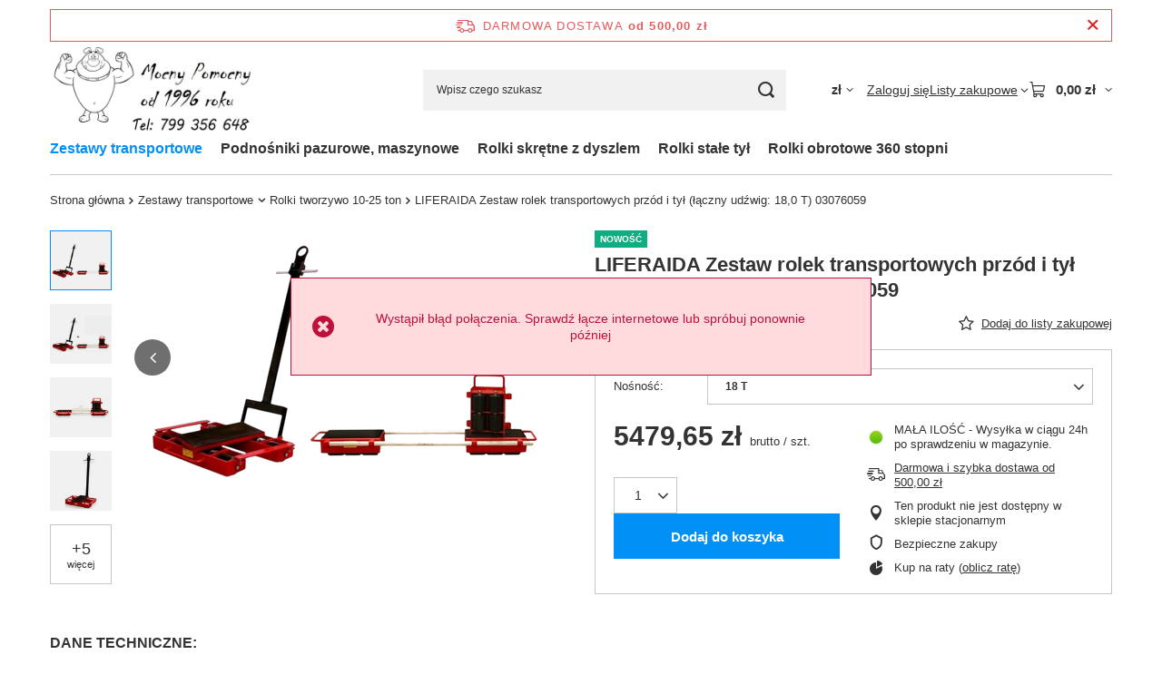

--- FILE ---
content_type: text/html; charset=utf-8
request_url: https://mocnypomocny.pl/product-pol-76059-LIFERAIDA-Zestaw-rolek-transportowych-przod-i-tyl-laczny-udzwig-18-0-T-03076059.html
body_size: 21927
content:
<!DOCTYPE html>
<html lang="pl" class="--freeShipping --vat --gross " ><head><link rel="preload" as="image" fetchpriority="high" href="https://static3.mocnypomocny.pl/hpeciai/7753c577661b8b2d8c7c4ae84509da43/pol_pm_LIFERAIDA-Zestaw-rolek-transportowych-przod-i-tyl-laczny-udzwig-18-0-T-03076059-76059_9.png"><meta name="viewport" content="initial-scale = 1.0, maximum-scale = 5.0, width=device-width, viewport-fit=cover"><meta http-equiv="Content-Type" content="text/html; charset=utf-8"><meta http-equiv="X-UA-Compatible" content="IE=edge"><title>LIFERAIDA Zestaw rolek transportowych przód i tył  (łączny udźwig: 18,0 T) 03076059 18 T | Zestawy transportowe \ Rolki tworzywo 10-25 ton</title><meta name="keywords" content="LIFERAIDA Zestaw rolek transportowych przód i tył  (łączny udźwig: 18,0 T) 03076059 18 T Dla firm – sprzęt budowlany i przemysłowy Transport maszyn i urządzeń Wózki do transportu maszyn S030  Nośność 18 T  03076059   | Zestawy transportowe \ Rolki tworzywo 10-25 ton"><meta name="description" content="LIFERAIDA Zestaw rolek transportowych przód i tył  (łączny udźwig: 18,0 T) 03076059 18 T |  | Zestawy transportowe \ Rolki tworzywo 10-25 ton"><link rel="icon" href="/gfx/pol/favicon.ico"><meta name="theme-color" content="#0090f6"><meta name="msapplication-navbutton-color" content="#0090f6"><meta name="apple-mobile-web-app-status-bar-style" content="#0090f6"><link rel="stylesheet" type="text/css" href="/gfx/pol/projector_style.css.gzip?r=1765442635"><style>
							#photos_slider[data-skeleton] .photos__link:before {
								padding-top: calc(min((279/450 * 100%), 279px));
							}
							@media (min-width: 979px) {.photos__slider[data-skeleton] .photos__figure:not(.--nav):first-child .photos__link {
								max-height: 279px;
							}}
						</style><script>var app_shop={urls:{prefix:'data="/gfx/'.replace('data="', '')+'pol/',graphql:'/graphql/v1/'},vars:{meta:{viewportContent:'initial-scale = 1.0, maximum-scale = 5.0, width=device-width, viewport-fit=cover'},priceType:'gross',priceTypeVat:true,productDeliveryTimeAndAvailabilityWithBasket:false,geoipCountryCode:'US',fairShopLogo: { enabled: false, image: '/gfx/standards/safe_light.svg'},currency:{id:'PLN',symbol:'zł',country:'pl',format:'###,##0.00',beforeValue:false,space:true,decimalSeparator:',',groupingSeparator:' '},language:{id:'pol',symbol:'pl',name:'Polski'},omnibus:{enabled:true,rebateCodeActivate:false,hidePercentageDiscounts:false,},},txt:{priceTypeText:' brutto',},fn:{},fnrun:{},files:[],graphql:{}};const getCookieByName=(name)=>{const value=`; ${document.cookie}`;const parts = value.split(`; ${name}=`);if(parts.length === 2) return parts.pop().split(';').shift();return false;};if(getCookieByName('freeeshipping_clicked')){document.documentElement.classList.remove('--freeShipping');}if(getCookieByName('rabateCode_clicked')){document.documentElement.classList.remove('--rabateCode');}function hideClosedBars(){const closedBarsArray=JSON.parse(localStorage.getItem('closedBars'))||[];if(closedBarsArray.length){const styleElement=document.createElement('style');styleElement.textContent=`${closedBarsArray.map((el)=>`#${el}`).join(',')}{display:none !important;}`;document.head.appendChild(styleElement);}}hideClosedBars();</script><meta name="robots" content="index,follow"><meta name="rating" content="general"><meta name="Author" content="Mocnypomocny.pl  na bazie IdoSell (www.idosell.com/shop).">
<!-- Begin LoginOptions html -->

<style>
#client_new_social .service_item[data-name="service_Apple"]:before, 
#cookie_login_social_more .service_item[data-name="service_Apple"]:before,
.oscop_contact .oscop_login__service[data-service="Apple"]:before {
    display: block;
    height: 2.6rem;
    content: url('/gfx/standards/apple.svg?r=1743165583');
}
.oscop_contact .oscop_login__service[data-service="Apple"]:before {
    height: auto;
    transform: scale(0.8);
}
#client_new_social .service_item[data-name="service_Apple"]:has(img.service_icon):before,
#cookie_login_social_more .service_item[data-name="service_Apple"]:has(img.service_icon):before,
.oscop_contact .oscop_login__service[data-service="Apple"]:has(img.service_icon):before {
    display: none;
}
</style>

<!-- End LoginOptions html -->

<!-- Open Graph -->
<meta property="og:type" content="website"><meta property="og:url" content="https://mocnypomocny.pl/product-pol-76059-LIFERAIDA-Zestaw-rolek-transportowych-przod-i-tyl-laczny-udzwig-18-0-T-03076059.html
"><meta property="og:title" content="LIFERAIDA Zestaw rolek transportowych przód i tył  (łączny udźwig: 18,0 T) 03076059"><meta property="og:site_name" content="Mocnypomocny.pl "><meta property="og:locale" content="pl_PL"><meta property="og:image" content="https://mocnypomocny.pl/hpeciai/94ea2acad2c7bf87da4b2abcb725fdb6/pol_pl_LIFERAIDA-Zestaw-rolek-transportowych-przod-i-tyl-laczny-udzwig-18-0-T-03076059-76059_9.png"><meta property="og:image:width" content="450"><meta property="og:image:height" content="279"><link rel="manifest" href="https://mocnypomocny.pl/data/include/pwa/12/manifest.json?t=3"><meta name="apple-mobile-web-app-capable" content="yes"><meta name="apple-mobile-web-app-status-bar-style" content="black"><meta name="apple-mobile-web-app-title" content="mocnypomocny.pl"><link rel="apple-touch-icon" href="/data/include/pwa/12/icon-128.png"><link rel="apple-touch-startup-image" href="/data/include/pwa/12/logo-512.png" /><meta name="msapplication-TileImage" content="/data/include/pwa/12/icon-144.png"><meta name="msapplication-TileColor" content="#2F3BA2"><meta name="msapplication-starturl" content="/"><script type="application/javascript">var _adblock = true;</script><script async src="/data/include/advertising.js"></script><script type="application/javascript">var statusPWA = {
                online: {
                    txt: "Połączono z internetem",
                    bg: "#5fa341"
                },
                offline: {
                    txt: "Brak połączenia z internetem",
                    bg: "#eb5467"
                }
            }</script><script async type="application/javascript" src="/ajax/js/pwa_online_bar.js?v=1&r=6"></script>
<!-- End Open Graph -->

<link rel="canonical" href="https://mocnypomocny.pl/product-pol-76059-LIFERAIDA-Zestaw-rolek-transportowych-przod-i-tyl-laczny-udzwig-18-0-T-03076059.html" />


<!-- Begin additional html or js -->


<!--32|12|24-->
<style>
#projector_shipping_info, #projector_amount, div.product_delivery_wrapper{
display: none !important;
}
</style>
<!--39|12|30| modified: 2025-03-19 12:58:21-->
<script async type="text/javascript" src="https://cdn.thulium.com/apps/chat-widget/chat-loader.js?hash=kewlar-1c2b2092-3fb0-45b6-a8ee-c525cad5d5c7"></script>
<!--49|12|37| modified: 2023-12-14 11:12:55-->
<style>
li#order_status2, li#order_rma, li#order_returns, li#order_exchange {
    display: none !important;
}
/* usunięcie informacji o stanach magazynowych na karcie towaru  */
.projector_buy__number_amounts{
display: none!important;
}
</style>

<!--52|12|39-->
<meta name="google-site-verification" content="cdePPasdYZlZQtUeTl0qILfCyy6T127f1yjs5v1wWFI" />

<!-- End additional html or js -->
                <script>
                if (window.ApplePaySession && window.ApplePaySession.canMakePayments()) {
                    var applePayAvailabilityExpires = new Date();
                    applePayAvailabilityExpires.setTime(applePayAvailabilityExpires.getTime() + 2592000000); //30 days
                    document.cookie = 'applePayAvailability=yes; expires=' + applePayAvailabilityExpires.toUTCString() + '; path=/;secure;'
                    var scriptAppleJs = document.createElement('script');
                    scriptAppleJs.src = "/ajax/js/apple.js?v=3";
                    if (document.readyState === "interactive" || document.readyState === "complete") {
                          document.body.append(scriptAppleJs);
                    } else {
                        document.addEventListener("DOMContentLoaded", () => {
                            document.body.append(scriptAppleJs);
                        });  
                    }
                } else {
                    document.cookie = 'applePayAvailability=no; path=/;secure;'
                }
                </script>
                <script>let paypalDate = new Date();
                    paypalDate.setTime(paypalDate.getTime() + 86400000);
                    document.cookie = 'payPalAvailability_PLN=-1; expires=' + paypalDate.getTime() + '; path=/; secure';
                </script></head><body><div id="container" class="projector_page container max-width-1200"><header class=""><script class="ajaxLoad">app_shop.vars.vat_registered="true";app_shop.vars.currency_format="###,##0.00";app_shop.vars.currency_before_value=false;app_shop.vars.currency_space=true;app_shop.vars.symbol="zł";app_shop.vars.id="PLN";app_shop.vars.baseurl="http://mocnypomocny.pl/";app_shop.vars.sslurl="https://mocnypomocny.pl/";app_shop.vars.curr_url="%2Fproduct-pol-76059-LIFERAIDA-Zestaw-rolek-transportowych-przod-i-tyl-laczny-udzwig-18-0-T-03076059.html";var currency_decimal_separator=',';var currency_grouping_separator=' ';app_shop.vars.blacklist_extension=["exe","com","swf","js","php"];app_shop.vars.blacklist_mime=["application/javascript","application/octet-stream","message/http","text/javascript","application/x-deb","application/x-javascript","application/x-shockwave-flash","application/x-msdownload"];app_shop.urls.contact="/contact-pol.html";</script><div id="viewType" style="display:none"></div><div id="menu_skip" class="menu_skip"><a href="#layout" class="btn --outline --medium menu_skip__link --layout">Przejdź do zawartości strony</a><a href="#menu_categories" class="btn --outline --medium menu_skip__link --menu">Przejdź do kategorii</a></div><div id="freeShipping" class="freeShipping"><span class="freeShipping__info">Darmowa dostawa</span><strong class="freeShipping__val">
				od 
				500,00 zł</strong><a href="" class="freeShipping__close" aria-label="Zamknij pasek informacyjny"></a></div><div id="logo" class="d-flex align-items-center"><a href="http://www.mocnypomocny.pl/" target="_self" aria-label="Logo sklepu"><img src="/data/gfx/mask/pol/logo_12_big.jpg" alt="" width="1024" height="436"></a></div><form action="https://mocnypomocny.pl/search.php" method="get" id="menu_search" class="menu_search"><a href="#showSearchForm" class="menu_search__mobile" aria-label="Szukaj"></a><div class="menu_search__block"><div class="menu_search__item --input"><input class="menu_search__input" type="text" name="text" autocomplete="off" placeholder="Wpisz czego szukasz" aria-label="Wpisz czego szukasz"><button class="menu_search__submit" type="submit" aria-label="Szukaj"></button></div><div class="menu_search__item --results search_result"></div></div></form><div id="menu_top" class="menu_top"><div id="menu_settings" class="align-items-center justify-content-center justify-content-lg-end"><div class="open_trigger hover__wrapper --hover_touch" tabindex="0" aria-label="Kliknij, aby zmienić walutę"><span class="d-none d-md-inline-block flag_txt">zł</span><i class="icon-angle-down d-none d-md-inline-block"></i><form class="hover__element --right" action="https://mocnypomocny.pl/settings.php" method="post"><ul><li><div class="form-group"><span for="menu_settings_curr">Waluta</span><div class="select-after"><select class="form-control" name="curr" id="menu_settings_curr" aria-label="Waluta"><option value="EUR">€ (1 zł = 0.2366€)
																</option><option value="PLN" selected>zł</option></select></div></div></li><li class="buttons"><button class="btn --solid --large" type="submit">
									Zastosuj zmiany
								</button></li></ul></form></div></div><div class="account_links"><a class="account_links__item" href="https://mocnypomocny.pl/login.php"><span class="account_links__text --logged-out">Zaloguj się</span></a></div><div class="shopping_list_top hover__wrapper" data-empty="true"><a href="https://mocnypomocny.pl/pl/shoppinglist/" class="wishlist_link slt_link --empty" aria-label="Listy zakupowe"><span class="slt_link__text">Listy zakupowe</span></a><div class="slt_lists hover__element"><ul class="slt_lists__nav"><li class="slt_lists__nav_item" data-list_skeleton="true" data-list_id="true" data-shared="true"><a href="#" class="slt_lists__nav_link" data-list_href="true"><span class="slt_lists__nav_name" data-list_name="true"></span><span class="slt_lists__count" data-list_count="true">0</span></a></li><li class="slt_lists__nav_item --empty"><a class="slt_lists__nav_link --empty" href="https://mocnypomocny.pl/pl/shoppinglist/"><span class="slt_lists__nav_name" data-list_name="true">Lista zakupowa</span><span class="slt_lists__count" data-list_count="true">0</span></a></li></ul></div></div><div id="menu_basket" class="top_basket hover__wrapper --skeleton --mobile_hide"><a class="top_basket__sub" title="Przejdź do koszyka" href="/basketedit.php" aria-label="Wartość koszyka: 0,00 zł"><span class="badge badge-info"></span><strong class="top_basket__price">0,00 zł</strong></a><div class="top_basket__express_checkout_container"><express-checkout type="basket"></express-checkout></div><script>
        app_shop.vars.cache_html = true;
      </script><div class="top_basket__details hover__element --skeleton"><div class="top_basket__skeleton --name"></div><div class="top_basket__skeleton --product"></div><div class="top_basket__skeleton --product"></div><div class="top_basket__skeleton --product --last"></div><div class="top_basket__skeleton --sep"></div><div class="top_basket__skeleton --summary"></div></div></div><template id="top_basket_product"><div class="top_basket__product"><a class="top_basket__img" title=""><picture><source type="image/webp" srcset=""></source><img src="" alt=""></picture></a><a class="top_basket__link" title=""></a><div class="top_basket__prices"><span class="top_basket__price"></span><span class="top_basket__unit"></span><span class="top_basket__vat"></span></div></div></template><template id="top_basket_summary"><div class="top_basket__summary_shipping_free"><span class="top_basket__summary_label --freeshipping_limit">Do darmowej dostawy brakuje <span class="top_basket__summary_value"></span></span><span class="progress_bar"><span class="progress_bar__value"></span></span></div><div class="top_basket__summary_item --worth"><span class="top_basket__summary_label">Wartość zamówienia:</span><b class="top_basket__summary_value"></b></div><div class="top_basket__summary_item --shipping"><span class="top_basket__summary_label">Koszt przesyłki:</span><b class="top_basket__summary_value"></b></div><div class="top_basket__buttons"><a class="btn --solid --large" data-ec-class="btn --outline --large" title="Przejdź do koszyka" href="/basketedit.php">
        Przejdź do koszyka
      </a><div id="top_basket__express_checkout_placeholder"></div></div></template><template id="top_basket_details"><div class="top_basket__details hover__element"><div class="top_basket__details_sub"><div class="headline"><span class="headline__name">Twój koszyk (<span class="top_basket__count"></span>)</span></div><div class="top_basket__products"></div><div class="top_basket__summary"></div></div></div></template></div><nav id="menu_categories" class="wide" aria-label="Kategorie główne"><button type="button" class="navbar-toggler" aria-label="Menu"><i class="icon-reorder"></i></button><div class="navbar-collapse" id="menu_navbar"><ul class="navbar-nav mx-md-n2"><li class="nav-item nav-open"><span class="nav-link-wrapper"><a  href="/pol_m_Zestawy-transportowe-2548.html" target="_self" title="Zestawy transportowe" class="nav-link --l1 active" >Zestawy transportowe</a><button class="nav-link-expand" type="button" aria-label="Zestawy transportowe, Menu"></button></span><ul class="navbar-subnav"><li class="nav-header"><a href="#backLink" class="nav-header__backLink" aria-label="Wróć"><i class="icon-angle-left"></i></a><a  href="/pol_m_Zestawy-transportowe-2548.html" target="_self" title="Zestawy transportowe" class="nav-link --l1 active" >Zestawy transportowe</a></li><li class="nav-item empty"><a  href="/pol_m_Zestawy-transportowe_Rolki-stal-0-10-ton-2550.html" target="_self" title="Rolki stal 0-10 ton" class="nav-link --l2" >Rolki stal 0-10 ton</a></li><li class="nav-item empty"><a  href="/pol_m_Zestawy-transportowe_Rolki-stal-10-25-ton-2555.html" target="_self" title="Rolki stal 10-25 ton" class="nav-link --l2" >Rolki stal 10-25 ton</a></li><li class="nav-item empty"><a  href="/pol_m_Zestawy-transportowe_Rolki-stal-25-50-ton-2552.html" target="_self" title="Rolki stal 25-50 ton" class="nav-link --l2" >Rolki stal 25-50 ton</a></li><li class="nav-item empty"><a  href="/pol_m_Zestawy-transportowe_Rolki-stal-powyzej-50-ton-2553.html" target="_self" title="Rolki stal powyżej 50 ton" class="nav-link --l2" >Rolki stal powyżej 50 ton</a></li><li class="nav-item empty"><a  href="/pol_m_Zestawy-transportowe_Rolki-tworzywo-0-10-ton-2554.html" target="_self" title="Rolki tworzywo 0-10 ton" class="nav-link --l2" >Rolki tworzywo 0-10 ton</a></li><li class="nav-item nav-open empty"><a  href="/pol_m_Zestawy-transportowe_Rolki-tworzywo-10-25-ton-2551.html" target="_self" title="Rolki tworzywo 10-25 ton" class="nav-link --l2 active" >Rolki tworzywo 10-25 ton</a></li><li class="nav-item empty"><a  href="/pol_m_Zestawy-transportowe_Rolki-tworzywo-25-50-ton-2563.html" target="_self" title="Rolki tworzywo 25-50 ton" class="nav-link --l2" >Rolki tworzywo 25-50 ton</a></li><li class="nav-item empty"><a  href="/pol_m_Zestawy-transportowe_Rolki-tworzywo-powyzej-50-ton-2564.html" target="_self" title="Rolki tworzywo powyżej 50 ton" class="nav-link --l2" >Rolki tworzywo powyżej 50 ton</a></li></ul></li><li class="nav-item"><span class="nav-link-wrapper"><a  href="/pol_m_Podnosniki-pazurowe-maszynowe-2542.html" target="_self" title="Podnośniki pazurowe, maszynowe" class="nav-link --l1" >Podnośniki pazurowe, maszynowe</a><button class="nav-link-expand" type="button" aria-label="Podnośniki pazurowe, maszynowe, Menu"></button></span><ul class="navbar-subnav"><li class="nav-header"><a href="#backLink" class="nav-header__backLink" aria-label="Wróć"><i class="icon-angle-left"></i></a><a  href="/pol_m_Podnosniki-pazurowe-maszynowe-2542.html" target="_self" title="Podnośniki pazurowe, maszynowe" class="nav-link --l1" >Podnośniki pazurowe, maszynowe</a></li><li class="nav-item empty"><a  href="/pol_m_Podnosniki-pazurowe-maszynowe_Z-bocznym-podnoszeniem-0-5-ton-2589.html" target="_self" title="Z bocznym podnoszeniem 0-5 ton" class="nav-link --l2" >Z bocznym podnoszeniem 0-5 ton</a></li><li class="nav-item empty"><a  href="/pol_m_Podnosniki-pazurowe-maszynowe_Z-bocznym-podnoszeniem-5-10-ton-2545.html" target="_self" title="Z bocznym podnoszeniem 5-10 ton" class="nav-link --l2" >Z bocznym podnoszeniem 5-10 ton</a></li><li class="nav-item empty"><a  href="/pol_m_Podnosniki-pazurowe-maszynowe_Z-bocznym-podnoszeniem-10-20-ton-2546.html" target="_self" title="Z bocznym podnoszeniem 10-20 ton" class="nav-link --l2" >Z bocznym podnoszeniem 10-20 ton</a></li><li class="nav-item empty"><a  href="/pol_m_Podnosniki-pazurowe-maszynowe_Z-bocznym-podnoszeniem-powyzej-20-ton-2547.html" target="_self" title="Z bocznym podnoszeniem powyżej 20 ton" class="nav-link --l2" >Z bocznym podnoszeniem powyżej 20 ton</a></li></ul></li><li class="nav-item"><span class="nav-link-wrapper"><a  href="/pol_m_Rolki-skretne-z-dyszlem-2556.html" target="_self" title="Rolki skrętne z dyszlem" class="nav-link --l1" >Rolki skrętne z dyszlem</a><button class="nav-link-expand" type="button" aria-label="Rolki skrętne z dyszlem, Menu"></button></span><ul class="navbar-subnav"><li class="nav-header"><a href="#backLink" class="nav-header__backLink" aria-label="Wróć"><i class="icon-angle-left"></i></a><a  href="/pol_m_Rolki-skretne-z-dyszlem-2556.html" target="_self" title="Rolki skrętne z dyszlem" class="nav-link --l1" >Rolki skrętne z dyszlem</a></li><li class="nav-item empty"><a  href="/pol_m_Rolki-skretne-z-dyszlem_Stal-0-10-ton-2559.html" target="_self" title="Stal 0-10 ton" class="nav-link --l2" >Stal 0-10 ton</a></li><li class="nav-item empty"><a  href="/pol_m_Rolki-skretne-z-dyszlem_Stal-10-25-ton-2560.html" target="_self" title="Stal 10-25 ton" class="nav-link --l2" >Stal 10-25 ton</a></li><li class="nav-item empty"><a  href="/pol_m_Rolki-skretne-z-dyszlem_Stal-25-50-ton-2561.html" target="_self" title="Stal 25-50 ton" class="nav-link --l2" >Stal 25-50 ton</a></li><li class="nav-item empty"><a  href="/pol_m_Rolki-skretne-z-dyszlem_Stal-powyzej-50-ton-2562.html" target="_self" title="Stal powyżej 50 ton" class="nav-link --l2" >Stal powyżej 50 ton</a></li><li class="nav-item empty"><a  href="/pol_m_Rolki-skretne-z-dyszlem_Rolki-tworzywo-0-10-ton-2565.html" target="_self" title="Rolki tworzywo 0-10 ton" class="nav-link --l2" >Rolki tworzywo 0-10 ton</a></li><li class="nav-item empty"><a  href="/pol_m_Rolki-skretne-z-dyszlem_Rolki-tworzywo-10-25-ton-2566.html" target="_self" title="Rolki tworzywo 10-25 ton" class="nav-link --l2" >Rolki tworzywo 10-25 ton</a></li><li class="nav-item empty"><a  href="/pol_m_Rolki-skretne-z-dyszlem_Rolki-tworzywo-25-50-ton-2567.html" target="_self" title="Rolki tworzywo 25-50 ton" class="nav-link --l2" >Rolki tworzywo 25-50 ton</a></li><li class="nav-item empty"><a  href="/pol_m_Rolki-skretne-z-dyszlem_Rolki-tworzywo-powyzej-50-ton-2568.html" target="_self" title="Rolki tworzywo powyżej 50 ton" class="nav-link --l2" >Rolki tworzywo powyżej 50 ton</a></li></ul></li><li class="nav-item"><span class="nav-link-wrapper"><a  href="/pol_m_Rolki-stale-tyl-2557.html" target="_self" title="Rolki stałe tył" class="nav-link --l1" >Rolki stałe tył</a><button class="nav-link-expand" type="button" aria-label="Rolki stałe tył, Menu"></button></span><ul class="navbar-subnav"><li class="nav-header"><a href="#backLink" class="nav-header__backLink" aria-label="Wróć"><i class="icon-angle-left"></i></a><a  href="/pol_m_Rolki-stale-tyl-2557.html" target="_self" title="Rolki stałe tył" class="nav-link --l1" >Rolki stałe tył</a></li><li class="nav-item empty"><a  href="/pol_m_Rolki-stale-tyl_Stal-0-10-ton-2569.html" target="_self" title="Stal 0-10 ton" class="nav-link --l2" >Stal 0-10 ton</a></li><li class="nav-item empty"><a  href="/pol_m_Rolki-stale-tyl_Stal-10-25-ton-2570.html" target="_self" title="Stal 10-25 ton" class="nav-link --l2" >Stal 10-25 ton</a></li><li class="nav-item empty"><a  href="/pol_m_Rolki-stale-tyl_Stal-25-50-ton-2571.html" target="_self" title="Stal 25-50 ton" class="nav-link --l2" >Stal 25-50 ton</a></li><li class="nav-item empty"><a  href="/pol_m_Rolki-stale-tyl_Stal-powyzej-50-ton-2576.html" target="_self" title="Stal powyżej 50 ton" class="nav-link --l2" >Stal powyżej 50 ton</a></li><li class="nav-item empty"><a  href="/pol_m_Rolki-stale-tyl_Rolki-tworzywo-0-10-ton-2573.html" target="_self" title="Rolki tworzywo 0-10 ton" class="nav-link --l2" >Rolki tworzywo 0-10 ton</a></li><li class="nav-item empty"><a  href="/pol_m_Rolki-stale-tyl_Rolki-tworzywo-10-25-ton-2574.html" target="_self" title="Rolki tworzywo 10-25 ton" class="nav-link --l2" >Rolki tworzywo 10-25 ton</a></li><li class="nav-item empty"><a  href="/pol_m_Rolki-stale-tyl_Rolki-tworzywo-25-50-ton-2575.html" target="_self" title="Rolki tworzywo 25-50 ton" class="nav-link --l2" >Rolki tworzywo 25-50 ton</a></li><li class="nav-item empty"><a  href="/pol_m_Rolki-stale-tyl_Rolki-tworzywo-powyzej-50-ton-2572.html" target="_self" title="Rolki tworzywo powyżej 50 ton" class="nav-link --l2" >Rolki tworzywo powyżej 50 ton</a></li></ul></li><li class="nav-item"><span class="nav-link-wrapper"><a  href="/pol_m_Rolki-obrotowe-360-stopni-2558.html" target="_self" title="Rolki obrotowe 360 stopni" class="nav-link --l1" >Rolki obrotowe 360 stopni</a></span></li></ul></div></nav><div id="breadcrumbs" class="breadcrumbs"><div class="back_button"><button id="back_button"><i class="icon-angle-left"></i> Wstecz</button></div><nav class="list_wrapper" aria-label="Nawigacja okruszkowa"><ol><li class="bc-main"><span><a href="/">Strona główna</a></span></li><li class="category bc-item-1 --more"><a class="category" href="/pol_m_Zestawy-transportowe-2548.html">Zestawy transportowe</a><ul class="breadcrumbs__sub"><li class="breadcrumbs__item"><a class="breadcrumbs__link --link" href="/pol_m_Zestawy-transportowe_Rolki-stal-0-10-ton-2550.html">Rolki stal 0-10 ton</a></li><li class="breadcrumbs__item"><a class="breadcrumbs__link --link" href="/pol_m_Zestawy-transportowe_Rolki-stal-10-25-ton-2555.html">Rolki stal 10-25 ton</a></li><li class="breadcrumbs__item"><a class="breadcrumbs__link --link" href="/pol_m_Zestawy-transportowe_Rolki-stal-25-50-ton-2552.html">Rolki stal 25-50 ton</a></li><li class="breadcrumbs__item"><a class="breadcrumbs__link --link" href="/pol_m_Zestawy-transportowe_Rolki-stal-powyzej-50-ton-2553.html">Rolki stal powyżej 50 ton</a></li><li class="breadcrumbs__item"><a class="breadcrumbs__link --link" href="/pol_m_Zestawy-transportowe_Rolki-tworzywo-0-10-ton-2554.html">Rolki tworzywo 0-10 ton</a></li><li class="breadcrumbs__item"><a class="breadcrumbs__link --link" href="/pol_m_Zestawy-transportowe_Rolki-tworzywo-10-25-ton-2551.html">Rolki tworzywo 10-25 ton</a></li><li class="breadcrumbs__item"><a class="breadcrumbs__link --link" href="/pol_m_Zestawy-transportowe_Rolki-tworzywo-25-50-ton-2563.html">Rolki tworzywo 25-50 ton</a></li><li class="breadcrumbs__item"><a class="breadcrumbs__link --link" href="/pol_m_Zestawy-transportowe_Rolki-tworzywo-powyzej-50-ton-2564.html">Rolki tworzywo powyżej 50 ton</a></li></ul></li><li class="category bc-item-2 bc-active" aria-current="page"><a class="category" href="/pol_m_Zestawy-transportowe_Rolki-tworzywo-10-25-ton-2551.html">Rolki tworzywo 10-25 ton</a></li><li class="bc-active bc-product-name" aria-current="page"><span>LIFERAIDA Zestaw rolek transportowych przód i tył  (łączny udźwig: 18,0 T) 03076059</span></li></ol></nav></div></header><div id="layout" class="row clearfix"><aside class="col-3"><section class="shopping_list_menu"><div class="shopping_list_menu__block --lists slm_lists" data-empty="true"><a href="#showShoppingLists" class="slm_lists__label">Listy zakupowe</a><ul class="slm_lists__nav"><li class="slm_lists__nav_item" data-list_skeleton="true" data-list_id="true" data-shared="true"><a href="#" class="slm_lists__nav_link" data-list_href="true"><span class="slm_lists__nav_name" data-list_name="true"></span><span class="slm_lists__count" data-list_count="true">0</span></a></li><li class="slm_lists__nav_header"><a href="#hidehoppingLists" class="slm_lists__label"><span class="sr-only">Wróć</span>Listy zakupowe</a></li><li class="slm_lists__nav_item --empty"><a class="slm_lists__nav_link --empty" href="https://mocnypomocny.pl/pl/shoppinglist/"><span class="slm_lists__nav_name" data-list_name="true">Lista zakupowa</span><span class="sr-only">ilość produktów: </span><span class="slm_lists__count" data-list_count="true">0</span></a></li></ul><a href="#manage" class="slm_lists__manage d-none align-items-center d-md-flex">Zarządzaj listami</a></div><div class="shopping_list_menu__block --bought slm_bought"><a class="slm_bought__link d-flex" href="https://mocnypomocny.pl/products-bought.php">
				Lista dotychczas zamówionych produktów
			</a></div><div class="shopping_list_menu__block --info slm_info"><strong class="slm_info__label d-block mb-3">Jak działa lista zakupowa?</strong><ul class="slm_info__list"><li class="slm_info__list_item d-flex mb-3">
					Po zalogowaniu możesz umieścić i przechowywać na liście zakupowej dowolną liczbę produktów nieskończenie długo.
				</li><li class="slm_info__list_item d-flex mb-3">
					Dodanie produktu do listy zakupowej nie oznacza automatycznie jego rezerwacji.
				</li><li class="slm_info__list_item d-flex mb-3">
					Dla niezalogowanych klientów lista zakupowa przechowywana jest do momentu wygaśnięcia sesji (około 24h).
				</li></ul></div></section><div id="mobileCategories" class="mobileCategories"><div class="mobileCategories__item --menu"><button type="button" class="mobileCategories__link --active" data-ids="#menu_search,.shopping_list_menu,#menu_search,#menu_navbar,#menu_navbar3, #menu_blog">
                            Menu
                        </button></div><div class="mobileCategories__item --account"><button type="button" class="mobileCategories__link" data-ids="#menu_contact,#login_menu_block">
                            Konto
                        </button></div><div class="mobileCategories__item --settings"><button type="button" class="mobileCategories__link" data-ids="#menu_settings">
                                Ustawienia
                            </button></div></div><div class="setMobileGrid" data-item="#menu_navbar"></div><div class="setMobileGrid" data-item="#menu_navbar3" data-ismenu1="true"></div><div class="setMobileGrid" data-item="#menu_blog"></div><div class="login_menu_block d-lg-none" id="login_menu_block"><a class="sign_in_link" href="/login.php" title=""><i class="icon-user"></i><span>Zaloguj się</span></a><a class="registration_link" href="https://mocnypomocny.pl/client-new.php?register"><i class="icon-lock"></i><span>Zarejestruj się</span></a><a class="order_status_link" href="/order-open.php" title=""><i class="icon-globe"></i><span>Sprawdź status zamówienia</span></a></div><div class="setMobileGrid" data-item="#menu_contact"></div><div class="setMobileGrid" data-item="#menu_settings"></div><div class="setMobileGrid" data-item="#Filters"></div></aside><main id="content" class="col-12"><div id="menu_compare_product" class="compare mb-2 pt-sm-3 pb-sm-3 mb-sm-3" style="display: none;"><div class="compare__label d-none d-sm-block">Dodane do porównania</div><div class="compare__sub" tabindex="-1"></div><div class="compare__buttons"><a class="compare__button btn --solid --secondary" href="https://mocnypomocny.pl/product-compare.php" title="Porównaj wszystkie produkty" target="_blank"><span>Porównaj produkty </span><span class="d-sm-none">(0)</span></a><a class="compare__button --remove btn d-none d-sm-block" href="https://mocnypomocny.pl/settings.php?comparers=remove&amp;product=###" title="Usuń wszystkie produkty">
					Usuń produkty
				</a></div><script>var cache_html = true;</script></div><section id="projector_photos" class="photos" data-thumbnails="true" data-thumbnails-count="5" data-thumbnails-horizontal="false" data-thumbnails-arrows="false" data-thumbnails-slider="false" data-thumbnails-enable="true" data-slider-fade-effect="true" data-slider-enable="true" data-slider-freemode="false" data-slider-centered="false"><div id="photos_nav" class="photos__nav" style="--thumbnails-count: 5;" data-more-slides="5"><div class="swiper-button-prev"><i class="icon-angle-left"></i></div><div id="photos_nav_list" thumbsSlider="" class="photos__nav_wrapper swiper swiperThumbs"><div class="swiper-wrapper"><figure class="photos__figure --nav swiper-slide " data-slide-index="0"><img class="photos__photo --nav" width="100" height="62" src="https://static3.mocnypomocny.pl/hpeciai/b674087c5df9a5b2cddc420c5e4a639e/pol_ps_LIFERAIDA-Zestaw-rolek-transportowych-przod-i-tyl-laczny-udzwig-18-0-T-03076059-76059_9.png" loading="lazy" alt="LIFERAIDA Zestaw rolek transportowych przód i tył  (łączny udźwig: 18,0 T) 03076059"></figure><figure class="photos__figure --nav swiper-slide " data-slide-index="1"><img class="photos__photo --nav" width="100" height="62" src="https://static1.mocnypomocny.pl/hpeciai/54b065075f05f39f657d6ee4e8f33492/pol_ps_LIFERAIDA-Zestaw-rolek-transportowych-przod-i-tyl-laczny-udzwig-18-0-T-03076059-76059_1.jpg" loading="lazy" alt="LIFERAIDA Zestaw rolek transportowych przód i tył  (łączny udźwig: 18,0 T) 03076059"></figure><figure class="photos__figure --nav swiper-slide " data-slide-index="2"><img class="photos__photo --nav" width="100" height="56" src="https://static3.mocnypomocny.pl/hpeciai/547723dce6f720a22b9253b8f5eda720/pol_ps_LIFERAIDA-Zestaw-rolek-transportowych-przod-i-tyl-laczny-udzwig-18-0-T-03076059-76059_3.jpg" loading="lazy" alt="LIFERAIDA Zestaw rolek transportowych przód i tył  (łączny udźwig: 18,0 T) 03076059"></figure><figure class="photos__figure --nav swiper-slide " data-slide-index="3"><img class="photos__photo --nav" width="56" height="100" src="https://static4.mocnypomocny.pl/hpeciai/923583064ab7e70d2951dc588cbf3097/pol_ps_LIFERAIDA-Zestaw-rolek-transportowych-przod-i-tyl-laczny-udzwig-18-0-T-03076059-76059_2.jpg" loading="lazy" alt="LIFERAIDA Zestaw rolek transportowych przód i tył  (łączny udźwig: 18,0 T) 03076059"></figure><figure class="photos__figure --nav swiper-slide --hidden-slide" data-slide-index="4"><img class="photos__photo --nav" width="100" height="50" src="https://static5.mocnypomocny.pl/hpeciai/13d4128ab9c3f0fd12d37ddccbcd254e/pol_ps_LIFERAIDA-Zestaw-rolek-transportowych-przod-i-tyl-laczny-udzwig-18-0-T-03076059-76059_4.jpg" loading="lazy" alt="LIFERAIDA Zestaw rolek transportowych przód i tył  (łączny udźwig: 18,0 T) 03076059"></figure><figure class="photos__figure --nav swiper-slide --hidden-slide" data-slide-index="5"><img class="photos__photo --nav" width="72" height="100" src="https://static1.mocnypomocny.pl/hpeciai/4c49a0a01ad5ec2be2623ccc3d899d6d/pol_ps_LIFERAIDA-Zestaw-rolek-transportowych-przod-i-tyl-laczny-udzwig-18-0-T-03076059-76059_5.jpg" loading="lazy" alt="LIFERAIDA Zestaw rolek transportowych przód i tył  (łączny udźwig: 18,0 T) 03076059"></figure><figure class="photos__figure --nav swiper-slide --hidden-slide" data-slide-index="6"><img class="photos__photo --nav" width="100" height="61" src="https://static3.mocnypomocny.pl/hpeciai/34f2df28a81acb7a11fa0dc2fb51019d/pol_ps_LIFERAIDA-Zestaw-rolek-transportowych-przod-i-tyl-laczny-udzwig-18-0-T-03076059-76059_6.jpg" loading="lazy" alt="LIFERAIDA Zestaw rolek transportowych przód i tył  (łączny udźwig: 18,0 T) 03076059"></figure><figure class="photos__figure --nav swiper-slide --hidden-slide" data-slide-index="7"><img class="photos__photo --nav" width="100" height="24" src="https://static3.mocnypomocny.pl/hpeciai/97c02360df3a4050030e5bb13371749c/pol_ps_LIFERAIDA-Zestaw-rolek-transportowych-przod-i-tyl-laczny-udzwig-18-0-T-03076059-76059_7.jpg" loading="lazy" alt="LIFERAIDA Zestaw rolek transportowych przód i tył  (łączny udźwig: 18,0 T) 03076059"></figure><figure class="photos__figure --nav swiper-slide --hidden-slide" data-slide-index="8"><img class="photos__photo --nav" width="100" height="23" src="https://static2.mocnypomocny.pl/hpeciai/2d8963951583862e3aed9d816048d101/pol_ps_LIFERAIDA-Zestaw-rolek-transportowych-przod-i-tyl-laczny-udzwig-18-0-T-03076059-76059_8.jpg" loading="lazy" alt="LIFERAIDA Zestaw rolek transportowych przód i tył  (łączny udźwig: 18,0 T) 03076059"></figure><figure class="photos__figure --nav --more swiper-slide swiper-no-swiping"><button class="photos__link" type="button"><span class="photos__more_top">+<span class="photos__more_count">5</span></span><span class="photos__more_bottom">więcej</span></button></figure></div></div><div class="swiper-button-next"><i class="icon-angle-right"></i></div></div><div id="photos_slider" class="photos__slider swiper" data-skeleton="true" data-photos-count="9"><div class="galleryNavigation --prev"><div class="swiper-button-prev --rounded"><i class="icon-angle-left"></i></div></div><div class="photos___slider_wrapper swiper-wrapper"><figure class="photos__figure swiper-slide " data-slide-index="0" tabindex="0"><img class="photos__photo" width="450" height="279" src="https://static3.mocnypomocny.pl/hpeciai/7753c577661b8b2d8c7c4ae84509da43/pol_pm_LIFERAIDA-Zestaw-rolek-transportowych-przod-i-tyl-laczny-udzwig-18-0-T-03076059-76059_9.png" data-img_high_res="https://static2.mocnypomocny.pl/hpeciai/94ea2acad2c7bf87da4b2abcb725fdb6/pol_pl_LIFERAIDA-Zestaw-rolek-transportowych-przod-i-tyl-laczny-udzwig-18-0-T-03076059-76059_9.png" alt="LIFERAIDA Zestaw rolek transportowych przód i tył  (łączny udźwig: 18,0 T) 03076059"></figure><figure class="photos__figure swiper-slide slide-lazy" data-slide-index="1"><img class="photos__photo" width="450" height="280" src="https://static4.mocnypomocny.pl/hpeciai/a8364af557beaf27ea3f5e198cb03356/pol_pm_LIFERAIDA-Zestaw-rolek-transportowych-przod-i-tyl-laczny-udzwig-18-0-T-03076059-76059_1.jpg" data-img_high_res="https://static3.mocnypomocny.pl/hpeciai/3dd8d09376df470f75c132d88424571b/pol_pl_LIFERAIDA-Zestaw-rolek-transportowych-przod-i-tyl-laczny-udzwig-18-0-T-03076059-76059_1.jpg" alt="LIFERAIDA Zestaw rolek transportowych przód i tył  (łączny udźwig: 18,0 T) 03076059" loading="lazy"><div class="swiper-lazy-preloader"></div></figure><figure class="photos__figure swiper-slide slide-lazy" data-slide-index="2"><img class="photos__photo" width="450" height="251" src="https://static2.mocnypomocny.pl/hpeciai/18edbe79288c20d04d00763ed3643c06/pol_pm_LIFERAIDA-Zestaw-rolek-transportowych-przod-i-tyl-laczny-udzwig-18-0-T-03076059-76059_3.jpg" data-img_high_res="https://static2.mocnypomocny.pl/hpeciai/f13ebcefbb088b5f0df69c4781e01549/pol_pl_LIFERAIDA-Zestaw-rolek-transportowych-przod-i-tyl-laczny-udzwig-18-0-T-03076059-76059_3.jpg" alt="LIFERAIDA Zestaw rolek transportowych przód i tył  (łączny udźwig: 18,0 T) 03076059" loading="lazy"><div class="swiper-lazy-preloader"></div></figure><figure class="photos__figure swiper-slide slide-lazy" data-slide-index="3"><img class="photos__photo" width="251" height="450" src="https://static4.mocnypomocny.pl/hpeciai/4aa1a9bdacf1681bda1cc91927266d2c/pol_pm_LIFERAIDA-Zestaw-rolek-transportowych-przod-i-tyl-laczny-udzwig-18-0-T-03076059-76059_2.jpg" data-img_high_res="https://static1.mocnypomocny.pl/hpeciai/26d15afcd6f24c68d770a6129d7930b6/pol_pl_LIFERAIDA-Zestaw-rolek-transportowych-przod-i-tyl-laczny-udzwig-18-0-T-03076059-76059_2.jpg" alt="LIFERAIDA Zestaw rolek transportowych przód i tył  (łączny udźwig: 18,0 T) 03076059" loading="lazy"><div class="swiper-lazy-preloader"></div></figure><figure class="photos__figure swiper-slide slide-lazy" data-slide-index="4"><img class="photos__photo" width="450" height="225" src="https://static3.mocnypomocny.pl/hpeciai/14d0c0503b3874997a9e69a882b4dfd4/pol_pm_LIFERAIDA-Zestaw-rolek-transportowych-przod-i-tyl-laczny-udzwig-18-0-T-03076059-76059_4.jpg" data-img_high_res="https://static2.mocnypomocny.pl/hpeciai/014238550bebb733f6a17d1bd52e74a3/pol_pl_LIFERAIDA-Zestaw-rolek-transportowych-przod-i-tyl-laczny-udzwig-18-0-T-03076059-76059_4.jpg" alt="LIFERAIDA Zestaw rolek transportowych przód i tył  (łączny udźwig: 18,0 T) 03076059" loading="lazy"><div class="swiper-lazy-preloader"></div></figure><figure class="photos__figure swiper-slide slide-lazy" data-slide-index="5"><img class="photos__photo" width="325" height="450" src="https://static2.mocnypomocny.pl/hpeciai/1345b29eac9015857e54ff44df041fdc/pol_pm_LIFERAIDA-Zestaw-rolek-transportowych-przod-i-tyl-laczny-udzwig-18-0-T-03076059-76059_5.jpg" data-img_high_res="https://static5.mocnypomocny.pl/hpeciai/08a0c49b70d28d8261346738a3da81e1/pol_pl_LIFERAIDA-Zestaw-rolek-transportowych-przod-i-tyl-laczny-udzwig-18-0-T-03076059-76059_5.jpg" alt="LIFERAIDA Zestaw rolek transportowych przód i tył  (łączny udźwig: 18,0 T) 03076059" loading="lazy"><div class="swiper-lazy-preloader"></div></figure><figure class="photos__figure swiper-slide slide-lazy" data-slide-index="6"><img class="photos__photo" width="450" height="275" src="https://static4.mocnypomocny.pl/hpeciai/4cdc5919cad76f130abce9365915be80/pol_pm_LIFERAIDA-Zestaw-rolek-transportowych-przod-i-tyl-laczny-udzwig-18-0-T-03076059-76059_6.jpg" data-img_high_res="https://static4.mocnypomocny.pl/hpeciai/ecc09605f4ca624b19ded9f166ad1ff3/pol_pl_LIFERAIDA-Zestaw-rolek-transportowych-przod-i-tyl-laczny-udzwig-18-0-T-03076059-76059_6.jpg" alt="LIFERAIDA Zestaw rolek transportowych przód i tył  (łączny udźwig: 18,0 T) 03076059" loading="lazy"><div class="swiper-lazy-preloader"></div></figure><figure class="photos__figure swiper-slide slide-lazy" data-slide-index="7"><img class="photos__photo" width="450" height="109" src="https://static3.mocnypomocny.pl/hpeciai/30999c5e775d3038b9a27b0b1afc45ec/pol_pm_LIFERAIDA-Zestaw-rolek-transportowych-przod-i-tyl-laczny-udzwig-18-0-T-03076059-76059_7.jpg" data-img_high_res="https://static2.mocnypomocny.pl/hpeciai/b2d7733980c9ddd1f281917dae0f52d1/pol_pl_LIFERAIDA-Zestaw-rolek-transportowych-przod-i-tyl-laczny-udzwig-18-0-T-03076059-76059_7.jpg" alt="LIFERAIDA Zestaw rolek transportowych przód i tył  (łączny udźwig: 18,0 T) 03076059" loading="lazy"><div class="swiper-lazy-preloader"></div></figure><figure class="photos__figure swiper-slide slide-lazy" data-slide-index="8"><img class="photos__photo" width="450" height="105" src="https://static5.mocnypomocny.pl/hpeciai/c32954b61f98c1192dd76f9a3139c70e/pol_pm_LIFERAIDA-Zestaw-rolek-transportowych-przod-i-tyl-laczny-udzwig-18-0-T-03076059-76059_8.jpg" data-img_high_res="https://static2.mocnypomocny.pl/hpeciai/199bdeaaf6a548e68ec021cb06bb8386/pol_pl_LIFERAIDA-Zestaw-rolek-transportowych-przod-i-tyl-laczny-udzwig-18-0-T-03076059-76059_8.jpg" alt="LIFERAIDA Zestaw rolek transportowych przód i tył  (łączny udźwig: 18,0 T) 03076059" loading="lazy"><div class="swiper-lazy-preloader"></div></figure></div><div class="galleryPagination"><div class="swiper-pagination"></div></div><div class="galleryNavigation"><div class="swiper-button-next --rounded"><i class="icon-angle-right"></i></div></div></div></section><template id="GalleryModalTemplate"><div class="gallery_modal__wrapper" id="galleryModal"><div class="gallery_modal__header"><div class="gallery_modal__counter"></div><div class="gallery_modal__name">LIFERAIDA Zestaw rolek transportowych przód i tył  (łączny udźwig: 18,0 T) 03076059</div></div><div class="gallery_modal__sliders photos --gallery-modal"></div><div class="galleryNavigation"><div class="swiper-button-prev --rounded"><i class="icon-angle-left"></i></div><div class="swiper-button-next --rounded"><i class="icon-angle-right"></i></div></div></div></template><section id="projector_productname" class="product_name mb-4 mb-lg-2"><div class="product_name__block --label mb-1"><strong class="label_icons"><span class="label --new">
							Nowość
						</span></strong></div><div class="product_name__block --name mb-2 d-sm-flex justify-content-sm-between mb-sm-3"><h1 class="product_name__name m-0">LIFERAIDA Zestaw rolek transportowych przód i tył  (łączny udźwig: 18,0 T) 03076059</h1></div><div class="product_name__block --links d-lg-flex flex-lg-wrap justify-content-lg-end align-items-lg-center"><div class="product_name__actions d-flex justify-content-between align-items-center mx-n1 mb-lg-2 flex-lg-grow-1"><a class="product_name__action --compare --add px-1" href="https://mocnypomocny.pl/settings.php?comparers=add&amp;product=76059" title="Kliknij, aby dodać produkt do porównania"><span>+ Dodaj do porównania</span></a><a class="product_name__action --shopping-list px-1 d-flex align-items-center" href="#addToShoppingList" title="Kliknij, aby dodać produkt do listy zakupowej"><span>Dodaj do listy zakupowej</span></a></div></div></section><script class="ajaxLoad">
	cena_raty = 5479.65;
	client_login = 'false';
	
	client_points = '';
	points_used = '';
	shop_currency = 'zł';
	trust_level = '0';

	window.product_config = {
		// Czy produkt jest kolekcją
		isCollection: false,
		isBundleOrConfigurator: false,
		// Czy produkt zawiera rabat ilościowy
		hasMultiPackRebate: false,
		// Flaga czy produkt ma ustawione ceny per rozmiar
		hasPricesPerSize: false,
		// Flaga czy włączone są subskrypcje
		hasSubscriptionsEnabled: false,
		// Typ subskrypcji
		subscriptionType: false,
	};

	window.product_data = [{
		// ID produktu
		id: 76059,
		// Typ produktu
		type: "product_item",
		selected: true,
		// Wybrany rozmiar
		selected_size_list: ["uniw"],
	
		// Punkty - produkt
		for_points: false,
	
		// Ilośc punktów
		points: false,
		// Ilość otrzymanych punktów za zakup
		pointsReceive: false,
		// Jednostki
		unit: {
			name: "szt.",
			plural: "szt.",
			singular: "szt.",
			precision: "0",
			sellBy: 1,
		},
		// Waluta
		currency: "zł",
		// Domyślne ceny produktu
		base_price: {
			maxprice: "5479.65",
			maxprice_formatted: "5 479,65 zł",
			maxprice_net: "4455.00",
			maxprice_net_formatted: "4 455,00 zł",
			minprice: "5479.65",
			minprice_formatted: "5 479,65 zł",
			minprice_net: "4455.00",
			minprice_net_formatted: "4 455,00 zł",
			size_max_maxprice_net: "0.00",
			size_min_maxprice_net: "0.00",
			size_max_maxprice_net_formatted: "0,00 zł",
			size_min_maxprice_net_formatted: "0,00 zł",
			size_max_maxprice: "0.00",
			size_min_maxprice: "0.00",
			size_max_maxprice_formatted: "0,00 zł",
			size_min_maxprice_formatted: "0,00 zł",
			price_unit_sellby: "5479.65",
			value: "5479.65",
			price_formatted: "5 479,65 zł",
			price_net: "4455.00",
			price_net_formatted: "4 455,00 zł",
			vat: "23",
			worth: "5479.65",
			worth_net: "4455.00",
			worth_formatted: "5 479,65 zł",
			worth_net_formatted: "4 455,00 zł",
			basket_enable: "y",
			special_offer: "false",
			rebate_code_active: "n",
			priceformula_error: "false",
			
		},
		// Zakresy ilości produktu
		order_quantity_range: {
			subscription_min_quantity: false,
			
		},
		// Rozmiary
		sizes: [
			{
				name: "1",
				id: "uniw",
				product_id: 76059,
				amount: 998,
				amount_mo: 0,
				amount_mw: 998,
				amount_mp: 0,
				selected: false,
				// Punkty - rozmiar
				for_points: false,
				phone_price: false,
				
				availability: {
					visible: true,
					description: "MAŁA ILOŚĆ - Wysyłka w ciągu 24h po sprawdzeniu w magazynie",
					description_tel: "",
					status: "enable",
					icon: "/data/lang/pol/available_graph/graph_12_4.png",
					icon_tel: "",
					delivery_days_undefined: false,
				},
				
				price: {
					price: {
						gross: {
								value: 5479.65,

								formatted: "5 479,65 zł"
							}
					},
					omnibusPrice: {
						gross: false
					},
					omnibusPriceDetails: {
						youSavePercent: null,

						omnibusPriceIsHigherThanSellingPrice:false,

						newPriceEffectiveUntil: {
							formatted: ''
						},
					},
					min: {
						gross: false
					},
					max: {
						gross: false
					},
					youSavePercent: null,
					beforeRebate: {
						gross: false
					},
					beforeRebateDetails: {
						youSavePercent: null
					},
					advancePrice: {
						gross: null
					},
					suggested: {
						gross: false
					},
					advance: {
						gross: false
					},
					depositPrice: {
						gross: false
					},
					totalDepositPrice: {
						gross: false
					},
					rebateNumber:false
				},
				shippingTime: {
					shippingTime: {
						time: {
							days: 1,
							hours: 0,
							minutes: 0,
						},
						weekDay: 4,
						weekAmount: 0,
						today: false,
					},
					time: "2025-12-25 00:00",
					unknownTime: false,
					todayShipmentDeadline: false,
				}},
			
		],
		
		subscription: {
			rangeEnabled: false,
			min: {
				price: {
					gross: {
						value: "5479.65",
					},
					net: {
						value: ""
					},
				},
				save: "",
				before: "5479.65"
			},
			max: false,
		},
	}];
</script><form id="projector_form" class="projector_details is-validated " action="https://mocnypomocny.pl/basketchange.php" method="post" data-product_id="76059" data-type="product_item" data-bundle_configurator="false" data-price-type="gross" data-product-display-type="single-with-variants"><button form="projector_form" style="display:none;" type="submit"></button><input form="projector_form" id="projector_product_hidden" type="hidden" name="product" value="76059"><input form="projector_form" id="projector_size_hidden" type="hidden" name="size" autocomplete="off" value="uniw"><input form="projector_form" id="projector_mode_hidden" type="hidden" name="mode" value="1"><div class="projector_details__wrapper"><div id="projector_variants_section" class="projector_details__variants projector_variants" data-select="true"><span class="projector_variants__label">Nośność</span><div class="projector_variants__sub"><select class="projector_variants__select f-select"><option data-link="/product-pol-76059-LIFERAIDA-Zestaw-rolek-transportowych-przod-i-tyl-laczny-udzwig-18-0-T-03076059.html" selected>18 T</option><option data-link="/product-pol-15128-Zestaw-rolek-transportowych-przod-i-tyl-laczny-udzwig-24-0-T-03015128.html">24 T</option><option data-link="/product-pol-15127-Zestaw-rolek-transportowych-przod-i-tyl-nosnosc-36-0-T-03015127.html">36 T</option><option data-link="/product-pol-15123-Zestaw-rolek-transportowych-przod-i-tyl-laczny-udzwig-12-0-T-03015123.html" class="--disabled" label="12 T (wyprzedane)">12 T</option><option data-link="/product-pol-15122-Zestaw-rolek-transportowych-przod-i-tyl-laczny-udzwig-9-0-T-03015122.html">9 T</option></select></div></div><div id="projector_sizes_section" class="projector_sizes" data-onesize="true"><span class="projector_sizes__label">Rozmiar</span><div class="projector_sizes__sub"><a class="projector_sizes__item" data-product-id="76059" data-size-type="onesize" href="/product-pol-76059-LIFERAIDA-Zestaw-rolek-transportowych-przod-i-tyl-laczny-udzwig-18-0-T-03076059.html"><span class="projector_sizes__name" aria-label="Rozmiar produktu: 1">1</span></a></div></div><div id="projector_prices_section" class="projector_prices "><div class="projector_prices__price_wrapper"><h2 class="projector_prices__price" id="projector_price_value" data-price="5479.65"><span>5 479,65 zł</span></h2><div class="projector_prices__info"><span class="projector_prices__vat"><span class="price_vat"> brutto</span></span><span class="projector_prices__unit_sep">
							/
					</span><span class="projector_prices__unit_sellby" id="projector_price_unit_sellby">1</span><span class="projector_prices__unit" id="projector_price_unit">szt.</span></div></div><div class="projector_prices__lowest_price omnibus_price"><span class="omnibus_price__text">Najniższa cena z 30 dni przed obniżką: </span><del id="projector_omnibus_price_value" class="omnibus_price__value" data-price=""></del><span class="projector_prices__unit_sep">
				/
		</span><span class="projector_prices__unit_sellby" style="display:none">1</span><span class="projector_prices__unit">szt.</span><span class="projector_prices__percent" id="projector_omnibus_percent"></span></div><div class="projector_prices__maxprice_wrapper --active" id="projector_price_maxprice_wrapper"><span class="projector_prices__maxprice_label">Cena regularna: </span><del id="projector_price_maxprice" class="projector_prices__maxprice" data-price=""></del><span class="projector_prices__unit_sep">
				/
		</span><span class="projector_prices__unit_sellby" style="display:none">1</span><span class="projector_prices__unit">szt.</span><span class="projector_prices__percent" id="projector_maxprice_percent"></span></div><div class="projector_prices__srp_wrapper" id="projector_price_srp_wrapper"><span class="projector_prices__srp_label">Cena katalogowa:</span><span class="projector_prices__srp" id="projector_price_srp" data-price=""></span></div><div class="projector_prices__points" id="projector_points_wrapper"><div class="projector_prices__points_wrapper" id="projector_price_points_wrapper"><span id="projector_button_points_basket" class="projector_prices__points_buy" title="Zaloguj się, aby kupić ten produkt za punkty"><span class="projector_prices__points_price_text">Możesz kupić za </span><span class="projector_prices__points_price" id="projector_price_points" data-price=""><span class="projector_currency"> pkt.</span></span></span></div></div></div><div id="projector_buttons_section" class="projector_buy" data-buttons-variant="dropdown"><div class="projector_buy__number_wrapper"><div class="projector_buy__number_inputs"><select class="projector_buy__number f-select"><option value="1" selected>1</option><option value="2">2</option><option value="3">3</option><option value="4">4</option><option value="5">5</option><option data-more="true">
								więcej
							</option></select><div class="projector_buy__more"><input form="projector_form" class="projector_buy__more_input" type="number" name="number" id="projector_number" data-sellby="1" step="1" aria-label="Ilość produktów" data-prev="1" value="1"></div></div><div class="projector_buy__number_amounts d-none"><span class="number_description">z </span><span class="number_amount"></span><span class="number_unit"></span></div></div><button form="projector_form" class="projector_buy__button btn --solid --large" id="projector_button_basket" type="submit">
				Dodaj do koszyka
			</button><a class="projector_buy__shopping_list" href="#addToShoppingList" title="Kliknij, aby dodać produkt do listy zakupowej"></a></div><div id="projector_tell_availability_section" class="projector_tell_availability_section projector_tell_availability" data-buttons-variant="dropdown"><div class="projector_tell_availability__block --link"><a class="projector_tell_availability__link btn --solid --large tell_availability_link_handler" href="#tellAvailability">Powiadom o dostępności<i class="icon-bell"></i></a></div><a class="projector_buy__shopping_list" href="#addToShoppingList" title="Kliknij, aby dodać produkt do listy zakupowej"></a></div><script>
  app_shop.vars.privatePolicyUrl = "/pol-privacy-and-cookie-notice.html";
</script><div id="projector_additional_section" class="projector_info"><div class="projector_info__item --status projector_status" id="projector_status"><span id="projector_status_gfx_wrapper" class="projector_status__gfx_wrapper projector_info__icon"><img id="projector_status_gfx" class="projector_status__gfx" loading="lazy" src="/data/lang/pol/available_graph/graph_12_4.png" alt="MAŁA ILOŚĆ - Wysyłka w ciągu 24h po sprawdzeniu w magazynie"></span><div id="projector_shipping_unknown" class="projector_status__unknown --hide"><span class="projector_status__unknown_text"><a href="/contact-pol.html" target="_blank">Skontaktuj się z obsługą sklepu</a>, aby oszacować czas przygotowania tego produktu do wysyłki.
				</span></div><div id="projector_status_wrapper" class="projector_status__wrapper"><div class="projector_status__description" id="projector_status_description">MAŁA ILOŚĆ - Wysyłka w ciągu 24h po sprawdzeniu w magazynie</div><div id="projector_shipping_info" class="projector_status__info --hide"><strong class="projector_status__info_label --hide" id="projector_delivery_label">Wysyłka </strong><strong class="projector_status__info_days --hide" id="projector_delivery_days"></strong><span class="projector_status__info_amount --hide" id="projector_amount" data-status-pattern=" (%d w magazynie)"></span></div></div></div><div class="projector_info__item --shipping projector_shipping --active" id="projector_shipping_dialog"><span class="projector_shipping__icon projector_info__icon"></span><a class="projector_shipping__info projector_info__link" href="#shipping_info"><span class="projector_shipping__text">Darmowa i szybka dostawa</span><span class="projector_shipping__text_from"> od </span><span class="projector_shipping__price">500,00 zł</span></a></div><div class="projector_info__item --stocks projector_stocks" id="projector_stocks"><span class="projector_stocks__icon projector_info__icon"></span><span class="projector_stocks__info projector_info__link">Ten produkt nie jest dostępny w sklepie stacjonarnym</span></div><div class="projector_info__item --safe projector_safe" id="projector_safe"><span class="projector_safe__icon projector_info__icon"></span><span class="projector_safe__info projector_info__link">Bezpieczne zakupy</span></div><div class="projector_info__item --instalments projector_instalments" id="projector_instalments"><span class="projector_instalments__icon projector_info__icon"></span><span class="projector_instalments__info projector_info__link">Kup na raty (<a class="projector_instalments__link" href="#showInstalments">oblicz ratę</a>)</span><div class="projector_instalments__items"><a href="javascript:window.open('https://www.platformaratalna.pl/kalkulator/1587/XXX/0',%20'',%20'height=750,width=1000,location=no,resizable=yes,scrollbars=yes,status=0;')" class="projector_instalments__item" data-window="window.open('https://www.platformaratalna.pl/kalkulator/1587/XXX/0', '', 'height=750,width=1000,location=no,resizable=yes,scrollbars=yes,status=0;')" onclick="event.stopPropagation(); calculate_instalments('', '9223372036854775807', '0', '', this.dataset.window, '', 'iRaty', '', ''); return false;" data-instalments="iRaty"><img class="projector_instalments__item_icon" src="/panel/gfx/payforms/installment_219.png" alt="iRaty" loading="lazy"><span class="projector_instalments__item_text">iRaty</span></a><a href="javascript:window.open('https://www.platformafinansowa.pl/wniosek/leasing/1587/XXX/0',%20'',%20'height=750,width=1000,location=no,resizable=yes,scrollbars=yes,status=0;')" class="projector_instalments__item" data-window="window.open('https://www.platformafinansowa.pl/wniosek/leasing/1587/XXX/0', '', 'height=750,width=1000,location=no,resizable=yes,scrollbars=yes,status=0;')" onclick="event.stopPropagation(); calculate_instalments('', '9223372036854775807', '0', '', this.dataset.window, '', 'iLeasing', '', 'net'); return false;" data-instalments="iLeasing"><img class="projector_instalments__item_icon" src="/panel/gfx/payforms/installment_220.png" alt="iLeasing" loading="lazy"><span class="projector_instalments__item_text">iLeasing</span></a></div></div><div class="projector_info__item --points projector_points_recive --inactive" id="projector_points_recive"><span class="projector_points_recive__icon projector_info__icon"></span><span class="projector_points_recive__info projector_info__link"><span class="projector_points_recive__text">Po zakupie otrzymasz </span><span class="projector_points_recive__value" id="projector_points_recive_points"> pkt.</span></span></div></div></div></form><template id="set_subscription_period_in_basket_template"><div class="set_subscription_period"><h6>Produkty subskrypcyjne w twoim koszyku</h6><div class="set_subscription_period__message menu_messages_warning --small"><p>Wybierz jedną częstotliwość subskrypcji dla wszystkich produktów w koszyku lub złóż oddzielne zamówienia dla różnych okresów odnowienia.</p></div><div class="set_subscription_period__wrapper"><p class="set_subscription_period__info">Ustaw jedną częstotliwość dostaw dla wszystkich produktów subskrypcyjnych z twojego koszyka co:</p><div class="set_subscription_period__periods"></div></div><div class="set_subscription_period__buttons"><button class="set_subscription_period__button btn --outline --large --return">Anuluj</button><button class="set_subscription_period__button btn --solid --large --edit">Zmień</button></div></div></template><template id="set_subscription_period_in_basket_error_template"><div class="set_subscription_period --error"><h6>Produkty subskrypcyjne w twoim koszyku</h6><div class="set_subscription_period__message menu_messages_error --small"><p>W twoim koszyku znajdują się produkty z różnym okresem odnowienia zamówienia subskrypcyjnego. Jeśli chcesz zamówić produkty z różnym okresem subskrypcji złóż oddzielne zamówienie.</p></div><div class="set_subscription_period__buttons"><button class="set_subscription_period__button btn --outline --large --return">Kontynuuj zakupy</button><a class="set_subscription_period__button btn --solid --large --basket" href="/basketedit.php">
				Przejdź do koszyka
			</a></div></div></template><script class="ajaxLoad">
	app_shop.vars.contact_link = "/contact-pol.html";
</script><section id="projector_longdescription" class="section longdescription cm" data-dictionary="true"><p><span style="font-size: 12pt;"> <strong>DANE TECHNICZNE:<br /></strong> <strong><span style="text-decoration: underline;">Rolki transportowe rozstawne od 500mm do 1400mm.</span></strong> </span></p>
<table style="height: 99px;" border="1" width="1106">
<tbody>
<tr>
<td bgcolor="#cccccc">
<div><span style="font-size: 12pt;"> <strong>Nośność</strong> </span></div>
</td>
<td bgcolor="#cccccc">
<div><span style="font-size: 12pt;"> <strong>Typ<br /> rolek</strong> </span></div>
</td>
<td bgcolor="#cccccc">
<div><span style="font-size: 12pt;"> <strong>Liczba<br /> rolek</strong> </span></div>
</td>
<td bgcolor="#cccccc">
<div><span style="font-size: 12pt;"> <strong>Wymiary<br /> LxWxH</strong> </span></div>
</td>
<td bgcolor="#cccccc">
<div><span style="font-size: 12pt;"> <strong>Masa<br /> własna</strong> </span></div>
</td>
</tr>
<tr>
<td>
<div><span style="font-size: 12pt;"> [t] </span></div>
</td>
<td><span style="font-size: 12pt;"> </span></td>
<td>
<div><span style="font-size: 12pt;"> [szt] </span></div>
</td>
<td>
<div><span style="font-size: 12pt;"> [mm] </span></div>
</td>
<td>
<div><span style="font-size: 12pt;"> [kg] </span></div>
</td>
</tr>
<tr>
<td>
<div><strong><span style="font-size: 12pt;"> 12,0 </span></strong></div>
</td>
<td>
<div><strong><span style="font-size: 12pt;"> nylon </span></strong></div>
</td>
<td>
<div><strong><span style="font-size: 12pt;"> 12 </span></strong></div>
</td>
<td>
<div><strong><span style="font-size: 12pt;"> 360x220x115 </span></strong></div>
</td>
<td>
<div><strong><span style="font-size: 12pt;"> 38 </span></strong></div>
</td>
</tr>
</tbody>
</table>
<p><span style="font-size: 12pt;">  </span></p>
<div><span style="text-decoration: underline; font-size: 12pt;"> <strong> Rolki transportowe z dyszlem.</strong></span></div>
<div></div>
<div></div>
<table style="height: 99px;" border="1" width="1107">
<tbody>
<tr>
<td bgcolor="#cccccc">
<div><span style="font-size: 12pt;"> <strong>Nośność</strong> </span></div>
</td>
<td bgcolor="#cccccc">
<div><span style="font-size: 12pt;"> <strong>Typ<br /> rolek</strong> </span></div>
</td>
<td bgcolor="#cccccc">
<div><span style="font-size: 12pt;"> <strong>Liczba<br /> rolek</strong> </span></div>
</td>
<td bgcolor="#cccccc">
<div><span style="font-size: 12pt;"> <strong>Wymiar<br /> rolek</strong> </span></div>
</td>
<td bgcolor="#cccccc">
<div><span style="font-size: 12pt;"> <strong>Wymiary</strong> </span></div>
</td>
<td bgcolor="#cccccc">
<div><span style="font-size: 12pt;"> <strong>Masa<br /> własna</strong> </span></div>
</td>
</tr>
<tr>
<td>
<div><span style="font-size: 12pt;"> [t] </span></div>
</td>
<td> </td>
<td>
<div><span style="font-size: 12pt;"> [szt] </span></div>
</td>
<td>
<div><span style="font-size: 12pt;"> [mm] </span></div>
</td>
<td>
<div><span style="font-size: 12pt;"> [mm] </span></div>
</td>
<td>
<div><span style="font-size: 12pt;"> [kg] </span></div>
</td>
</tr>
<tr>
<td>
<div><strong><span style="font-size: 12pt;"> 6,0 </span></strong></div>
</td>
<td>
<div><strong><span style="font-size: 12pt;"> nylon </span></strong></div>
</td>
<td>
<div><strong><span style="font-size: 12pt;"> 8 </span></strong></div>
</td>
<td>
<div><strong><span style="font-size: 12pt;"> 85x90 </span></strong></div>
</td>
<td>
<div><strong><span style="font-size: 12pt;"> 630x400x115 </span></strong></div>
</td>
<td>
<div><strong><span style="font-size: 12pt;"> 50 </span></strong></div>
</td>
</tr>
</tbody>
</table>
<div><span style="font-size: 12pt;"> <span style="text-decoration: underline;"><strong> Zestawy transportowe.</strong></span> </span></div>
<div></div>
<div></div>
<table style="height: 29px;" border="1" width="1115">
<tbody>
<tr>
<td>
<div><span style="font-size: 12pt;"> Nośność </span></div>
</td>
<td>
<div><span style="font-size: 12pt;"> [t] </span></div>
</td>
<td>
<div><strong><span style="font-size: 12pt;"> 18,0 </span></strong></div>
</td>
</tr>
</tbody>
</table>
<p> </p>
<p><span style="font-size: 12pt;"><strong><span style="color: #ff0000;">Więcej rolek <span style="font-size: 12pt; color: #ff0000;"><span>można kupić klikając:</span></span></span></strong></span></p>
<p><span style="font-size: 12pt;"><strong><span style="color: #ff0000;"><span style="font-size: 12pt; color: #ff0000;"><span>- <a href="https://mocnypomocny.pl/pol_m_Zestawy-transportowe-2548.html"><span style="text-decoration: underline;">Zestawy transportowe</span></a><br /></span></span></span></strong></span></p>
<p><span style="font-size: 12pt;"><strong><span style="color: #ff0000;"><span style="font-size: 12pt; color: #ff0000;"><span>- <a href="https://mocnypomocny.pl/pol_m_Rolki-skretne-z-dyszlem-2556.html"><span style="text-decoration: underline;">Rolki przednie z dyszlem</span></a></span></span></span></strong></span></p>
<p><span style="font-size: 12pt;"><strong><span style="color: #ff0000;"><span style="font-size: 12pt; color: #ff0000;"><span>- <a href="https://mocnypomocny.pl/pol_m_Rolki-stale-tyl-2557.html"><span style="text-decoration: underline;">Rolki stałe tył</span></a></span></span></span></strong></span></p>
<p><span style="font-size: 12pt;"><strong><span style="color: #ff0000;"><span style="font-size: 12pt; color: #ff0000;"><span>- <a href="https://mocnypomocny.pl/pol_m_Rolki-obrotowe-360-stopni-2558.html"><span style="text-decoration: underline;">Rolki obrotowe 360 stopni</span></a></span></span></span></strong></span></p>
<p> </p>
<div style="text-align: left;"><span style="font-size: 12pt;"><strong>Rolki transportowe - zestawy</strong></span></div>
<p><span style="font-size: 12pt;"> Służą do transportu poziomego ciężkich ładunków w zakładach produkcyjnych, halach magazynowych i innych pomieszczeniach.</span></p>
<p> </p>
<ul>
<li><span style="font-size: 12pt; font-family: tahoma,arial,helvetica,sans-serif;">idealne do bezpiecznego poziomego transportu ciężkich ładunków np. maszyn, pras hydraulicznych, obrabiarek itp. <br /></span></li>
<li><span style="font-size: 12pt; font-family: tahoma,arial,helvetica,sans-serif;">rolki wykonane z trudno ścieralnego nylonu</span></li>
<li><span style="font-size: 12pt; font-family: tahoma,arial,helvetica,sans-serif;">zestawy składają się z wózka przewoźnego oraz tylnego<br /></span></li>
<li><span style="font-size: 12pt;"><span style="font-family: tahoma,arial,helvetica,sans-serif;">łatwe i bezpieczne przewożenie</span> </span></li>
</ul>
<p> </p>
<p><span style="font-size: 12pt;">Firma została założona we wrześniu 2001 roku. Specjalizujemy się w produkcji, sprzedaży, montażu oraz serwisie urządzeń dźwignicowych. Oferta handlowa urządzeń dźwignicowych należy do jednej z najszerszych w Polsce. </span></p>
<p><span style="font-size: 12pt;"> </span></p>
<p><span style="font-size: 12pt;">Współpraca z renomowanymi dostawcami pozwala nam zagwarantować najwyższą jakość oferowanych urządzeń i spełniać oczekiwania naszych Klientów w zakresie dostaw nawet najbardziej skomplikowanych technicznie produktów. Posiadamy certyfikat zgodności CE na wszystkie sprzedawane przez nas produkty. <br /></span></p>
<p><span style="font-size: 12pt;"> </span></p>
<p><span style="font-size: 12pt;">Urządzenia produkcji eksportujemy również do wielu krajów, głównie do Niemiec, Wielkiej Brytanii, Holandii a także na Ukrainę do Rosji i Litwy. Nasze produkty pracują również na Półwyspie Arabskim i w USA<strong>.</strong></span></p>
<p> </p>
<div class="_2d49e_5pK0q">
<p><span style="font-size: 12pt;"><span style="color: #0000ff;">Kategoria LIFERAIDA zawiera rodzinę urządzeń dźwignicowych o różnych parametrach.<br /></span><span style="color: #0000ff;">Wyszukaj inne urządzenia dźwignicowe wpisując na górze w wyszukiwarce LIFERAIDA.</span></span></p>
</div></section><section id="projector_dictionary" class="section dictionary"><div class="dictionary__group --first --no-group"><div class="dictionary__param row mb-3" data-producer="true"><div class="dictionary__name col-6 d-flex flex-column align-items-end"><span class="dictionary__name_txt">Marka</span></div><div class="dictionary__values col-6"><div class="dictionary__value"><a class="dictionary__value_txt" href="/firm-pol-1219231280-S030.html" title="Kliknij, by zobaczyć wszystkie produkty tej marki">S030</a></div></div></div><div class="dictionary__param row mb-3" data-code="true"><div class="dictionary__name col-6 d-flex flex-column align-items-end"><span class="dictionary__name_txt">Symbol</span></div><div class="dictionary__values col-6"><div class="dictionary__value"><span class="dictionary__value_txt">03076059</span></div></div></div></div></section><section id="products_associated_zone1" class="hotspot__wrapper" data-pageType="projector" data-zone="1" data-products="76059"><div class="hotspot --list skeleton"><span class="headline"></span><div class="products d-flex flex-wrap"><div class="product col-12 px-0 py-3 d-sm-flex align-items-sm-center py-sm-1"><span class="product__icon d-flex justify-content-center align-items-center p-1 m-0"></span><span class="product__name mb-1 mb-md-0"></span><div class="product__prices"></div></div><div class="product col-12 px-0 py-3 d-sm-flex align-items-sm-center py-sm-1"><span class="product__icon d-flex justify-content-center align-items-center p-1 m-0"></span><span class="product__name mb-1 mb-md-0"></span><div class="product__prices"></div></div><div class="product col-12 px-0 py-3 d-sm-flex align-items-sm-center py-sm-1"><span class="product__icon d-flex justify-content-center align-items-center p-1 m-0"></span><span class="product__name mb-1 mb-md-0"></span><div class="product__prices"></div></div><div class="product col-12 px-0 py-3 d-sm-flex align-items-sm-center py-sm-1"><span class="product__icon d-flex justify-content-center align-items-center p-1 m-0"></span><span class="product__name mb-1 mb-md-0"></span><div class="product__prices"></div></div></div></div><template class="hotspot_wrapper"><div class="hotspot --list"><h3 class="hotspot__name headline__wrapper"></h3><div class="products hotspot__products d-flex flex-wrap"></div></div></template><template class="hotspot_headline"><span class="headline"><span class="headline__name"></span></span></template><template class="hotspot_link_headline"><a class="headline" tabindex="0"><span class="headline__name"></span></a></template><template class="hotspot_product"><div class="product hotspot__product col-12 px-0 py-1 mb-1 mb-md-0 d-flex"><div class="product__yousave --hidden"><span class="product__yousave --label"></span><span class="product__yousave --value"></span></div><a class="product__icon d-flex justify-content-center align-items-center p-1 m-0" tabindex="-1"></a><div class="product__wrapper pl-2 d-flex flex-column flex-md-row align-items-md-center"><span class="product__name_wrapper"><strong class="label_icons --hidden"></strong><a class="product__name mb-1 mb-md-0" tabindex="0"></a></span><div class="product__prices d-md-flex flex-md-column align-items-md-end ml-md-auto"><div class="product__prices_sub flex-md-row align-items-md-center"><div class="product__price_wrapper"><strong class="price --normal --main"><span class="price__sub --hidden"></span><span class="price__range --min --hidden"></span><span class="price__sep --hidden"></span><span class="price__range --max --hidden"></span><span class="price_vat"></span><span class="price_sellby"><span class="price_sellby__sep --hidden"></span><span class="price_sellby__sellby --hidden"></span><span class="price_sellby__unit --hidden"></span></span><span class="price --convert --hidden"></span></strong><span class="price --points --hidden"></span><a class="price --phone --hidden" href="/contact.php" tabindex="-1" title="Kliknij, by przejść do formularza kontaktu">
          				Cena na telefon
          			</a></div></div><span class="price --before-rebate --hidden"></span><span class="price --new-price new_price --hidden"></span><span class="price --omnibus omnibus_price --hidden"></span><span class="price --max --hidden"></span><span class="price --deposit deposit_price --hidden"><span class="deposit_price__label">+ kaucja</span><strong class="deposit_price__value"></strong></span></div><a class="product__see d-none d-md-block" tabindex="-1">Zobacz</a></div></div></template></section><section id="products_associated_zone2" class="hotspot__wrapper" data-pageType="projector" data-zone="2" data-products="76059"><div class="hotspot skeleton --slider_gallery"><span class="headline"></span><div class="products__wrapper"><div class="products"><div class="product"><span class="product__icon d-flex justify-content-center align-items-center"></span><span class="product__name"></span><div class="product__prices"></div></div><div class="product"><span class="product__icon d-flex justify-content-center align-items-center"></span><span class="product__name"></span><div class="product__prices"></div></div><div class="product"><span class="product__icon d-flex justify-content-center align-items-center"></span><span class="product__name"></span><div class="product__prices"></div></div><div class="product"><span class="product__icon d-flex justify-content-center align-items-center"></span><span class="product__name"></span><div class="product__prices"></div></div><div class="product"><span class="product__icon d-flex justify-content-center align-items-center"></span><span class="product__name"></span><div class="product__prices"></div></div><div class="product"><span class="product__icon d-flex justify-content-center align-items-center"></span><span class="product__name"></span><div class="product__prices"></div></div></div></div></div><template class="hotspot_wrapper"><div class="hotspot --slider_gallery"><h3 class="hotspot__name headline__wrapper"></h3><div class="swiper-navigation"><a href="" class="hotspot__arrow --prev"><span>Poprzedni z tej kategorii</span></a><a href="" class="hotspot__arrow --next"><span>Następny z tej kategorii</span></a></div><div class="products__wrapper swiper"><div class="products hotspot__products swiper-wrapper"></div></div><div class="swiper-pagination"></div></div></template><template class="hotspot_headline"><span class="headline"><span class="headline__name"></span></span></template><template class="hotspot_link_headline"><a class="headline" tabindex="0"><span class="headline__name"></span></a></template><template class="hotspot_product"><div class="product hotspot__product swiper-slide d-flex flex-column"><div class="product__yousave --hidden"><span class="product__yousave --label"></span><span class="product__yousave --value"></span></div><a class="product__icon d-flex justify-content-center align-items-center" tabindex="-1"><strong class="label_icons --hidden"></strong></a><div class="product__content_wrapper"><a class="product__name" tabindex="0"></a><div class="product__prices mb-auto"><strong class="price --normal --main"><span class="price__sub --hidden"></span><span class="price__range --min --hidden"></span><span class="price__sep --hidden"></span><span class="price__range --max --hidden"></span><span class="price_vat"></span><span class="price_sellby"><span class="price_sellby__sep --hidden"></span><span class="price_sellby__sellby --hidden"></span><span class="price_sellby__unit --hidden"></span></span><span class="price --convert --hidden"></span></strong><span class="price --points --hidden"></span><a class="price --phone --hidden" href="/contact.php" tabindex="-1" title="Kliknij, by przejść do formularza kontaktu">
            Cena na telefon
          </a><span class="price --before-rebate --hidden"></span><span class="price --new-price new_price --hidden"></span><span class="price --omnibus omnibus_price --hidden"></span><span class="price --max --hidden"></span><span class="price --deposit deposit_price --hidden"><span class="deposit_price__label">+ kaucja</span><strong class="deposit_price__value"></strong></span></div></div></div></template><div class="--slider"></div></section><section id="product_questions_list" class="section questions"><div class="questions__wrapper row align-items-start"><div class="questions__block --banner col-12 col-md-5 col-lg-4"><div class="questions__banner"><strong class="questions__banner_item --label">Potrzebujesz pomocy? Masz pytania?</strong><span class="questions__banner_item --text">Zadaj pytanie a my odpowiemy niezwłocznie, najciekawsze pytania i odpowiedzi publikując dla innych.</span><div class="questions__banner_item --button"><a href="#product_askforproduct" class="btn --solid --medium questions__button">Zadaj pytanie</a></div></div></div></div></section><section id="product_askforproduct" class="askforproduct mb-5 col-12"><div class="askforproduct__label headline"><span class="askforproduct__label_txt headline__name">Zapytaj o produkt</span></div><form action="/settings.php" class="askforproduct__form row flex-column align-items-center" method="post" novalidate="novalidate"><div class="askforproduct__description col-12 col-sm-7 mb-4"><span class="askforproduct__description_txt">Jeżeli powyższy opis jest dla Ciebie niewystarczający, prześlij nam swoje pytanie odnośnie tego produktu. Postaramy się odpowiedzieć tak szybko jak tylko będzie to możliwe.
				</span><span class="askforproduct__privacy">Dane są przetwarzane zgodnie z <a href="/pol-privacy-and-cookie-notice.html">polityką prywatności</a>. Przesyłając je, akceptujesz jej postanowienia. </span></div><input type="hidden" name="question_product_id" value="76059"><input type="hidden" name="question_action" value="add"><div class="askforproduct__inputs col-12 col-sm-7"><div class="f-group askforproduct__email"><div class="f-feedback askforproduct__feedback --email"><input id="askforproduct__email_input" type="email" class="f-control --validate" name="question_email" required="required" data-graphql="email" data-region="1143020003"><label for="askforproduct__email_input" class="f-label">
							E-mail
						</label><span class="f-control-feedback"></span></div></div><div class="f-group askforproduct__question"><div class="f-feedback askforproduct__feedback --question"><textarea id="askforproduct__question_input" rows="6" cols="52" type="question" class="f-control --validate" name="product_question" minlength="3" required="required"></textarea><label for="askforproduct__question_input" class="f-label">
							Pytanie
						</label><span class="f-control-feedback"></span></div></div></div><div class="askforproduct__submit  col-12 col-sm-7"><button class="btn --solid --medium px-5 askforproduct__button">
					Wyślij
				</button></div></form></section><section id="opinions_section" class="section opinions"><div class="opinions-form"><div class="big_label">
							Napisz swoją opinię
						</div><form class="opinions-form__form" enctype="multipart/form-data" id="shop_opinion_form2" action="/settings.php" method="post"><input type="hidden" name="product" value="76059"><div class="opinions-form__top"><div class="opinions-form__name">
							Twoja ocena:
						</div><div class="opinions-form__rating"><div class="opinions-form__notes"><a href="#" class="opinions__star --active" rel="1" title="1/5"><span><i class="icon-star"></i></span></a><a href="#" class="opinions__star --active" rel="2" title="2/5"><span><i class="icon-star"></i></span></a><a href="#" class="opinions__star --active" rel="3" title="3/5"><span><i class="icon-star"></i></span></a><a href="#" class="opinions__star --active" rel="4" title="4/5"><span><i class="icon-star"></i></span></a><a href="#" class="opinions__star --active" rel="5" title="5/5"><span><i class="icon-star"></i></span></a></div><strong class="opinions-form__rate">5/5</strong><input class="opinion_star_input" type="hidden" name="note" value="5"></div></div><div class="form-group"><div class="has-feedback"><textarea id="add_opinion_textarea" class="form-control" name="opinion" aria-label="Treść twojej opinii"></textarea><label for="add_opinion_textarea" class="control-label">
								Treść twojej opinii
							</label><span class="form-control-feedback"></span></div></div><div class="opinions-form__addphoto"><div class="opinions-form__addphoto_wrapper"><span class="opinions-form__addphoto_wrapper_text"><i class="icon-file-image"></i>  Dodaj własne zdjęcie produktu:
								</span><input class="opinions-form__addphoto_input" type="file" name="opinion_photo" aria-label="Dodaj własne zdjęcie produktu" data-max_filesize="10485760"></div></div><div class="form-group"><div class="has-feedback has-required"><input id="addopinion_name" class="form-control" type="text" name="addopinion_name" value="" required="required"><label for="addopinion_name" class="control-label">
									Twoje imię
								</label><span class="form-control-feedback"></span></div></div><div class="form-group"><div class="has-feedback has-required"><input id="addopinion_email" class="form-control" type="email" name="addopinion_email" value="" required="required"><label for="addopinion_email" class="control-label">
									Twój email
								</label><span class="form-control-feedback"></span></div></div><div class="opinions-form__button"><button type="submit" class="btn --solid --medium" title="Dodaj opinię">
									Wyślij opinię
								</button></div></form></div></section></main></div></div><footer class="max-width-1200"><nav id="footer_links" data-stretch-columns="true" aria-label="Menu z linkami w stopce"><ul id="menu_orders" class="footer_links"><li><a id="menu_orders_header" class="footer_tab__header footer_links_label" aria-controls="menu_orders_content" aria-expanded="true" href="https://mocnypomocny.pl/client-orders.php" aria-label="Nagłówek stopki: Zamówienia">
					Zamówienia
				</a><ul id="menu_orders_content" class="footer_links_sub" aria-hidden="false" aria-labelledby="menu_orders_header"><li id="order_status" class="menu_orders_item"><a href="https://mocnypomocny.pl/order-open.php" aria-label="Element stopki: Status zamówienia">
							Status zamówienia
						</a></li><li id="order_status2" class="menu_orders_item"><a href="https://mocnypomocny.pl/order-open.php" aria-label="Element stopki: Śledzenie przesyłki">
							Śledzenie przesyłki
						</a></li><li id="order_rma" class="menu_orders_item"><a href="https://mocnypomocny.pl/rma-open.php" aria-label="Element stopki: Chcę zareklamować produkt">
							Chcę zareklamować produkt
						</a></li><li id="order_returns" class="menu_orders_item"><a href="https://mocnypomocny.pl/returns-open.php" aria-label="Element stopki: Chcę zwrócić produkt">
							Chcę zwrócić produkt
						</a></li><li id="order_exchange" class="menu_orders_item"><a href="/client-orders.php?display=returns&amp;exchange=true" aria-label="Element stopki: Chcę wymienić produkt">
							Chcę wymienić produkt
						</a></li><li id="order_contact" class="menu_orders_item"><a href="/contact-pol.html" aria-label="Element stopki: Kontakt">
							Kontakt
						</a></li></ul></li></ul><ul id="menu_account" class="footer_links"><li><a id="menu_account_header" class="footer_tab__header footer_links_label" aria-controls="menu_account_content" aria-expanded="false" href="https://mocnypomocny.pl/login.php" aria-label="Nagłówek stopki: Konto">
					Konto
				</a><ul id="menu_account_content" class="footer_links_sub" aria-hidden="true" aria-labelledby="menu_account_header"><li id="account_register_retail" class="menu_account_item"><a href="https://mocnypomocny.pl/client-new.php?register" aria-label="Element stopki: Zarejestruj się">
										Zarejestruj się
									</a></li><li id="account_basket" class="menu_account_item"><a href="https://mocnypomocny.pl/basketedit.php" aria-label="Element stopki: Koszyk">
							Koszyk
						</a></li><li id="account_observed" class="menu_account_item"><a href="https://mocnypomocny.pl/pl/shoppinglist/" aria-label="Element stopki: Listy zakupowe">
							Listy zakupowe
						</a></li><li id="account_boughts" class="menu_account_item"><a href="https://mocnypomocny.pl/products-bought.php" aria-label="Element stopki: Lista zakupionych produktów">
							Lista zakupionych produktów
						</a></li><li id="account_history" class="menu_account_item"><a href="https://mocnypomocny.pl/client-orders.php" aria-label="Element stopki: Historia transakcji">
							Historia transakcji
						</a></li><li id="account_rebates" class="menu_account_item"><a href="https://mocnypomocny.pl/client-rebate.php" aria-label="Element stopki: Moje rabaty">
							Moje rabaty
						</a></li><li id="account_newsletter" class="menu_account_item"><a href="https://mocnypomocny.pl/newsletter.php" aria-label="Element stopki: Newsletter">
							Newsletter
						</a></li></ul></li></ul><ul id="menu_regulations" class="footer_links"><li><a id="menu_regulations_header" class="footer_tab__header footer_links_label" aria-controls="menu_regulations_content" aria-expanded="false" href="#menu_regulations_content" aria-label="Nagłówek stopki: Regulaminy">
						Regulaminy
					</a><ul id="menu_regulations_content" class="footer_links_sub" aria-hidden="true" aria-labelledby="menu_regulations_header"><li class="menu_regulations_item"><a href="/O-firmie-cabout-pol-113.html" aria-label="Element stopki: Informacje o sklepie">
									Informacje o sklepie
								</a></li><li class="menu_regulations_item"><a href="/pol-delivery.html" aria-label="Element stopki: Wysyłka">
									Wysyłka
								</a></li><li class="menu_regulations_item"><a href="/pol-payments.html" aria-label="Element stopki: Sposoby płatności i prowizje">
									Sposoby płatności i prowizje
								</a></li><li class="menu_regulations_item"><a href="/pol-terms.html" aria-label="Element stopki: Regulamin">
									Regulamin
								</a></li><li class="menu_regulations_item"><a href="/pol-privacy-and-cookie-notice.html" aria-label="Element stopki: Polityka prywatności">
									Polityka prywatności
								</a></li><li class="menu_regulations_item"><a href="/pol-returns-and_replacements.html" aria-label="Element stopki: Odstąpienie od umowy">
									Odstąpienie od umowy
								</a></li><li class="menu_regulations_item"><a id="manageCookies" class="manage_cookies" href="#manageCookies" aria-label="Element stopki: Zarządzaj plikami cookie">
								  Zarządzaj plikami cookie
								  </a></li></ul></li></ul></nav><div id="menu_contact" class="container"><ul class="menu_contact__items"><li class="contact_type_header"><a href="https://mocnypomocny.pl/contact-pol.html">

					Kontakt
				</a></li><li class="contact_type_mail"><a href="mailto:pocztakablo@gmail.com">pocztakablo@gmail.com</a></li><li class="contact_type_adress"><span class="shopshortname">Mocnypomocny.pl <span>, </span></span><span class="adress_street">Waryńskiego 1 <span>, </span></span><span class="adress_zipcode">57-200<span class="n55931_city"> Ząbkowice Śl.</span></span></li></ul></div><div class="footer_settings container"><div id="price_info" class="footer_settings__price_info price_info"><span class="price_info__text --type">
									W sklepie prezentujemy ceny brutto (z VAT).
								</span><span class="price_info__text --region">Stawki VAT dla konsumentów z kraju: <span class="price_info__region">Polska</span>. </span></div><div class="footer_settings__idosell idosell" id="idosell_logo"><a class="idosell__logo --link" target="_blank" href="https://www.idosell.com/pl/?utm_source=clientShopSite&amp;utm_medium=Label&amp;utm_campaign=PoweredByBadgeLink" title="Sklep internetowy"><img class="idosell__img" src="/ajax/poweredby_IdoSell_Shop_black.svg?v=1" loading="lazy" alt="Sklep internetowy"></a></div></div><section id="menu_banners2" class="container"><div class="menu_button_wrapper"><script>
    function popUpWindowMbankFooter() {
        var w = 801;
        var h = 595;
        var left = (screen.width/2)-(w/2);
        var top = (screen.height/2)-(h/2);
        return window.open('http://mbank.net.pl/mraty?sprzedawca=79785584/', 'nowe_okno', 'directories=no,location=no,menubar=no,resizable=yes,scrollbars=yes,status=no,toolbar=no, width='+w+', height='+h+', top='+top+', left='+left);
    } 
    </script>
    <img src="/panel/gfx/payforms/mraty/banner_platnosci.png" usemap="#mbank_raty_map"> 
        <map name="mbank_raty_map">
        <area shape="rect" coords="694,13,798,36" alt="mbank_raty_click" href="#" onclick = "popUpWindowMbankFooter();">
        </map></div></section><script>
		const instalmentData = {
			
			currency: 'zł',
			
			
					basketCost: parseFloat(0.00, 10),
				
					basketCostNet: parseFloat(0.00, 10),
				
			
			basketCount: parseInt(0, 10),
			
			
					price: parseFloat(5479.65, 10),
					priceNet: parseFloat(4455.00, 10),
				
		}
	</script><script type="application/ld+json">
		{
		"@context": "http://schema.org",
		"@type": "Organization",
		"url": "https://mocnypomocny.pl/",
		"logo": "https://mocnypomocny.pl/data/gfx/mask/pol/logo_12_big.jpg"
		}
		</script><script type="application/ld+json">
		{
			"@context": "http://schema.org",
			"@type": "BreadcrumbList",
			"itemListElement": [
			{
			"@type": "ListItem",
			"position": 1,
      "item": {"@id": "/pol_m_Zestawy-transportowe-2548.html",
      	"name": "Zestawy transportowe"
			  }
      },
			{
			"@type": "ListItem",
			"position": 2,
      "item": {"@id": "/pol_m_Zestawy-transportowe_Rolki-tworzywo-10-25-ton-2551.html",
      	"name": "Rolki tworzywo 10-25 ton"
			  }
      }]
		}
	</script><script type="application/ld+json">
		{
		"@context": "http://schema.org",
		"@type": "WebSite",
		
		"url": "https://mocnypomocny.pl/",
		"potentialAction": {
		"@type": "SearchAction",
		"target": "https://mocnypomocny.pl/search.php?text={search_term_string}",
		"query-input": "required name=search_term_string"
		}
		}
	</script><script type="application/ld+json">
		{
		"@context": "http://schema.org",
		"@type": "Product",
		
		"description": "",
		"name": "LIFERAIDA Zestaw rolek transportowych przód i tył  (łączny udźwig: 18,0 T) 03076059",
		"productID": "mpn:03076059",
		"brand": {
			"@type": "Brand",
			"name": "S030"
		},
		"image": "https://static2.mocnypomocny.pl/hpeciai/94ea2acad2c7bf87da4b2abcb725fdb6/pol_pl_LIFERAIDA-Zestaw-rolek-transportowych-przod-i-tyl-laczny-udzwig-18-0-T-03076059-76059_9.png"
		,
		"offers": [
			{
			"@type": "Offer",
			"availability": "http://schema.org/InStock",
			
					"price": "5479.65",
          "priceCurrency": "PLN",
				

			
				"hasMerchantReturnPolicy": {
					"@type": "MerchantReturnPolicy",
			
			
					
					"returnPolicyCategory": "https://schema.org/MerchantReturnNotPermitted",
			
				
			
					"merchantReturnDays": ,

			
			
					"returnMethod": "https://schema.org/ReturnByMail",
					"applicableCountry": "US"
				},
				"shippingDetails": {
					"@type": "OfferShippingDetails",
					"shippingRate": {
						"@type": "MonetaryAmount",
						"value": "0.00",
						"currency": "PLN"
					},
					"shippingDestination": {
						"@type": "DefinedRegion",
						"addressCountry": "US"
					}
			
				,
					"freeShippingThreshold": {
						"@type": "MonetaryAmount",
						"value": "500.00",
						"currency": "PLN"
					}
			
			
				},

			
			"eligibleQuantity": {
			"value":  "1",
      
			"unitCode": "szt.",
			"@type": [
			"QuantitativeValue"
			]
			},
			"url": "https://mocnypomocny.pl/product-pol-76059-LIFERAIDA-Zestaw-rolek-transportowych-przod-i-tyl-laczny-udzwig-18-0-T-03076059.html"
			}
			
		]
		}

		</script><script>app_shop.vars.requestUri="%2Fproduct-pol-76059-LIFERAIDA-Zestaw-rolek-transportowych-przod-i-tyl-laczny-udzwig-18-0-T-03076059.html";app_shop.vars.additionalAjax='/projector.php';</script><div class="sl_choose sl_dialog"><div class="sl_choose__wrapper sl_dialog__wrapper"><div class="sl_choose__item --top sl_dialog_close mb-2"><strong class="sl_choose__label">Zapisz na liście zakupowej</strong></div><div class="sl_choose__item --lists" data-empty="true"><div class="sl_choose__list f-group --radio m-0 d-md-flex align-items-md-center justify-content-md-between" data-list_skeleton="true" data-list_id="true" data-shared="true"><input type="radio" name="add" class="sl_choose__input f-control" id="slChooseRadioSelect" data-list_position="true"><label for="slChooseRadioSelect" class="sl_choose__group_label f-label py-4" data-list_position="true"><span class="sl_choose__sub d-flex align-items-center"><span class="sl_choose__name" data-list_name="true"></span><span class="sl_choose__count" data-list_count="true">0</span></span></label><button type="button" class="sl_choose__button --desktop btn --solid">Zapisz</button></div></div><div class="sl_choose__item --create sl_create mt-4"><a href="#new" class="sl_create__link  align-items-center">Stwórz nową listę zakupową</a><form class="sl_create__form align-items-center"><div class="sl_create__group f-group --small mb-0"><input type="text" class="sl_create__input f-control" required="required" id="sl_create_form_input_0"><label class="sl_create__label f-label" for="sl_create_form_input_0">Nazwa nowej listy</label></div><button type="submit" class="sl_create__button btn --solid ml-2 ml-md-3">Utwórz listę</button></form></div><div class="sl_choose__item --mobile mt-4 d-flex justify-content-center d-md-none"><button class="sl_choose__button --mobile btn --solid --large">Zapisz</button></div></div></div></footer><script src="/gfx/pol/projector_shop.js.gzip?r=1765442635"></script><script src="/gfx/pol/projector_photos_core.js.gzip?r=1765442635" type="module"></script><script src="/gfx/pol/envelope.js.gzip?r=1765442635"></script><script src="/gfx/pol/menu_suggested_shop_for_language.js.gzip?r=1765442635"></script><script src="/gfx/pol/menu_basket.js.gzip?r=1765442635"></script><script src="/gfx/pol/menu_alert.js.gzip?r=1765442635"></script><script src="/gfx/pol/menu_compare.js.gzip?r=1765442635"></script><script src="/gfx/pol/menu_shoppinglist.js.gzip?r=1765442635"></script><script src="/gfx/pol/menu_additionalpayments.js.gzip?r=1765442635"></script><script src="/gfx/pol/hotspots_javascript.js.gzip?r=1765442635"></script><script src="/gfx/pol/hotspots_slider.js.gzip?r=1765442635"></script><script src="/gfx/pol/hotspots_add_to_basket.js.gzip?r=1765442635"></script><script src="/gfx/pol/projector_dictionary.js.gzip?r=1765442635"></script><script src="/gfx/pol/projector_projector_opinons_form.js.gzip?r=1765442635"></script><script src="/gfx/pol/projector_cms_sizes.js.gzip?r=1765442635"></script><script>
            window.Core = {};
            window.Core.basketChanged = function(newContent) {};</script><script>var inpostPayProperties={"isBinded":null}</script>
<!-- Begin additional html or js -->


<!--SYSTEM - COOKIES CONSENT|12|-->
<script src="/ajax/getCookieConsent.php" id="cookies_script_handler"></script><script> function prepareCookiesConfiguration() {
  const execCookie = () => {
    if (typeof newIaiCookie !== "undefined") {
      newIaiCookie?.init?.(true);
    }
  };

  if (document.querySelector("#cookies_script_handler")) {
    execCookie();
    return;
  }
  
  const scriptURL = "/ajax/getCookieConsent.php";
  if (!scriptURL) return;
  
  const scriptElement = document.createElement("script");
  scriptElement.setAttribute("id", "cookies_script_handler");
  scriptElement.onload = () => {
    execCookie();
  };
  scriptElement.src = scriptURL;
  
  document.head.appendChild(scriptElement);
}
 </script>

<!-- End additional html or js -->
<script id="iaiscript_1" data-requirements="eyJhbmFseXRpY3MiOlsiZ29vZ2xlYW5hbHl0aWNzIl19">
window.iaiscript_1 = ``;
</script><style>.grecaptcha-badge{position:static!important;transform:translateX(186px);transition:transform 0.3s!important;}.grecaptcha-badge:hover{transform:translateX(0);}</style><script>async function prepareRecaptcha(){var captchableElems=[];captchableElems.push(...document.getElementsByName("mailing_email"));captchableElems.push(...document.getElementsByName("question_email"));captchableElems.push(...document.getElementsByName("opinion"));captchableElems.push(...document.getElementsByName("opinionId"));captchableElems.push(...document.getElementsByName("availability_email"));captchableElems.push(...document.getElementsByName("from"));if(!captchableElems.length)return;window.iaiRecaptchaToken=window.iaiRecaptchaToken||await getRecaptchaToken("contact");captchableElems.forEach((el)=>{if(el.dataset.recaptchaApplied)return;el.dataset.recaptchaApplied=true;const recaptchaTokenElement=document.createElement("input");recaptchaTokenElement.name="iai-recaptcha-token";recaptchaTokenElement.value=window.iaiRecaptchaToken;recaptchaTokenElement.type="hidden";if(el.name==="opinionId"){el.after(recaptchaTokenElement);return;}
el.closest("form")?.append(recaptchaTokenElement);});}
document.addEventListener("focus",(e)=>{const{target}=e;if(!target.closest)return;if(!target.closest("input[name=mailing_email],input[name=question_email],textarea[name=opinion],input[name=availability_email],input[name=from]"))return;prepareRecaptcha();},true);let recaptchaApplied=false;document.querySelectorAll(".rate_opinion").forEach((el)=>{el.addEventListener("mouseover",()=>{if(!recaptchaApplied){prepareRecaptcha();recaptchaApplied=true;}});});function getRecaptchaToken(event){if(window.iaiRecaptchaToken)return window.iaiRecaptchaToken;if(window.iaiRecaptchaTokenPromise)return window.iaiRecaptchaTokenPromise;const captchaScript=document.createElement('script');captchaScript.src="https://www.google.com/recaptcha/api.js?render=explicit";document.head.appendChild(captchaScript);window.iaiRecaptchaTokenPromise=new Promise((resolve,reject)=>{captchaScript.onload=function(){grecaptcha.ready(async()=>{if(!document.getElementById("googleRecaptchaBadge")){const googleRecaptchaBadge=document.createElement("div");googleRecaptchaBadge.id="googleRecaptchaBadge";googleRecaptchaBadge.setAttribute("style","position: relative; overflow: hidden; float: right; padding: 5px 0px 5px 5px; z-index: 2; margin-top: -75px; clear: both;");document.body.appendChild(googleRecaptchaBadge);}
let clientId=grecaptcha.render('googleRecaptchaBadge',{'sitekey':'6LfY2KIUAAAAAHkCraLngqQvNxpJ31dsVuFsapft','badge':'bottomright','size':'invisible'});const response=await grecaptcha.execute(clientId,{action:event});window.iaiRecaptchaToken=response;setInterval(function(){resetCaptcha(clientId,event)},2*61*1000);resolve(response);})}});return window.iaiRecaptchaTokenPromise;}
function resetCaptcha(clientId,event){grecaptcha.ready(function(){grecaptcha.execute(clientId,{action:event}).then(function(token){window.iaiRecaptchaToken=token;let tokenDivs=document.getElementsByName("iai-recaptcha-token");tokenDivs.forEach((el)=>{el.value=token;});});});}</script><script>app_shop.runApp();</script><img src="//mocnypomocny.pl/ajax/set_session.php?set_session=true&amp;sso_token=[base64]" style="width: 0px; height: 0px; visibility: hidden" alt="pixel"><img src="https://client241.idosell.com/checkup.php?c=b22cb429a865db5b45ec38ceec6ca2b2" style="display:none" alt="pixel"></body></html>


--- FILE ---
content_type: application/x-javascript
request_url: https://mocnypomocny.pl/gfx/pol/projector_photos_core.js.gzip?r=1765442635
body_size: 3409
content:
(async()=>{const e=()=>document.querySelector("#projector_photos");if(!e())return void app_shop.vars.utils.debug("Gallery Init","PROJECTOR",'element "#projector_photos" nie istnieje');const t=()=>e()?.querySelector("#photos_slider");if(!t())return void app_shop.vars.utils.debug("Gallery Init","PROJECTOR",'element "#photos_slider" nie istnieje');const{Slider:l,SliderThumbnails:a,getGalleryConfiguration:i}=await appModules.load("Slider");if(!l||!a||!i)return!1;const r="object"==typeof projectorGalleryCustomSettings?projectorGalleryCustomSettings:{},{sliderConfig:n={galleryCallbacks:{}}}=app_shop?.vars??{};n.galleryCallbacks={galleryConfigInit:r?.galleryConfigInit??(async e=>({options:e})),thumbnails:{beforeInit:r?.thumbnails?.beforeInit??(async(e,t)=>({result:!0,options:{}})),afterInit:r?.thumbnails?.afterInit??(async e=>{}),beforeSetup:r?.thumbnails?.beforeSetup??(async(e,t)=>({result:!0,options:{}})),afterSetup:r?.thumbnails?.afterSetup??(async e=>{})},gallery:{beforeInit:r?.gallery?.beforeInit??(async(e,t)=>({result:!0,options:{}})),afterInit:r?.gallery?.afterInit??(async e=>{}),beforeSetup:r?.gallery?.beforeSetup??(async(e,t)=>({result:!0,options:{}})),afterSetup:r?.gallery?.afterSetup??((e,t)=>{})},galleryModal:{beforeInit:r?.galleryModal?.beforeInit??(async(e,t)=>({result:!0,options:{}})),afterInit:r?.galleryModal?.afterInit??(async e=>{}),thumbnails:{beforeInit:r?.galleryModal?.thumbnails?.beforeInit??(async(e,t)=>({result:!0,options:{}})),afterInit:r?.galleryModal?.thumbnails?.afterInit??(async e=>{}),beforeSetup:r?.galleryModal?.thumbnails?.beforeSetup??(async(e,t)=>({result:!0,options:{}})),afterSetup:r?.galleryModal?.thumbnails?.afterSetup??((e,t)=>{})},gallery:{beforeInit:r?.galleryModal?.gallery?.beforeInit??(async(e,t)=>({result:!0,options:{}})),afterInit:r?.galleryModal?.gallery?.afterInit??(async e=>{}),beforeSetup:r?.galleryModal?.gallery?.beforeSetup??(async(e,t)=>({result:!0,options:{}})),afterSetup:r?.galleryModal?.gallery?.afterSetup??(async e=>{})}}};class s extends l{constructor({beforeInit:e=n.galleryCallbacks.gallery.beforeInit,afterInit:t=n.galleryCallbacks.gallery.afterInit,beforeSetup:l=n.galleryCallbacks.gallery.beforeSetup,afterSetup:a=n.galleryCallbacks.gallery.afterSetup}={}){super({beforeInit:e,afterInit:t,beforeSetup:l,afterSetup:a})}async init({thumbnails:e,prefix:t="#photos_slider",options:l={}}={}){const a=await super.init({options:{slidesPerView:1,on:{init:this.onSliderInit.bind(this),slideChange:this.slideChangeTransitionEnd.bind(this),slideChangeTransitionEnd:this.slideChangeTransitionEnd.bind(this)},...l}});return this.prefix=t,e&&this.setThumbnails(e),a}onSliderInit(){document.querySelector(`${this.prefix}.photos__slider[data-skeleton]`)?.removeAttribute("data-skeleton")}setTabindex(){document.querySelectorAll(`${this.prefix} .photos__figure:not(.--nav)`).forEach((e=>e.removeAttribute("tabindex"))),document.querySelector(`${this.prefix} .photos__figure:not(.--nav).swiper-slide-active`)?.setAttribute("tabindex","0")}slideChangeTransitionEnd(){this.setTabindex();const e=document.querySelector(`${this.prefix} .photos__figure.--video.swiper-slide-active video[data-src]`);if(e){const t=e.getAttribute("data-src");if(!t)return void app_shop.vars.utils.debug("ProjectorGallery","slideChangeTransitionEnd","Atrybut data-src nie istnieje w elemencie: ",e);e.setAttribute("src",t),e.removeAttribute("data-src")}const t=document.querySelector(`${this.prefix} .photos__figure.--video:not(.swiper-slide-active) video[src]`);t&&t.pause();const l=document.querySelector(`${this.prefix} .photos__figure.--video.swiper-slide-active video[src]`);l&&l.play()}}class o{constructor({afterClose:e=()=>{},modalOptions:t={},extend:l=!0}={}){if(!this.globalModalExists())return void app_shop.vars.utils.debug("GalleryModal","constructor","klasa Modal nie istnieje w globalnym scope!");this.prefix="#galleryModal",this.thumbnails=new a({beforeInit:n.galleryCallbacks.galleryModal.thumbnails.beforeInit,afterInit:n.galleryCallbacks.galleryModal.thumbnails.afterInit,beforeSetup:n.galleryCallbacks.galleryModal.thumbnails.beforeSetup,afterSetup:n.galleryCallbacks.galleryModal.thumbnails.afterSetup}),this.slider=new s({beforeInit:n.galleryCallbacks.galleryModal.gallery.beforeInit,afterInit:n.galleryCallbacks.galleryModal.gallery.afterInit,beforeSetup:n.galleryCallbacks.galleryModal.gallery.beforeSetup,afterSetup:n.galleryCallbacks.galleryModal.gallery.afterSetup});const i=l?{notInit:!0,classList:"gallery_modal",restoreViewport:!0,afterClose:()=>{"function"==typeof e&&e(),this.thumbnails?.destroy?.(),this.slider?.destroy?.()},allowedElementsForTabIndex:'a, button, input, textarea, [tabindex="0"]',...t}:t;this.galleryModal=new Modal(i)}globalModalExists(){return"function"==typeof Modal}wrapSwiperSlidesZoom(e){e?.querySelectorAll(".swiper-slide:not(.--video)")?.forEach((e=>{const t=document.createElement("div");t.classList.add("swiper-zoom-container");const l=e.innerHTML;t.innerHTML=l,e.innerHTML=t.outerHTML}))}createGalleryModalWrapper({sliderClone:e,thumbnailsClone:t}){const l=document.querySelector("#GalleryModalTemplate")?.content?.cloneNode(!0),a=l?.querySelector(".gallery_modal__sliders");return a?(t&&(a.appendChild(t),a.setAttribute("data-thumbnails",!0),a.setAttribute("data-thumbnails-enable",!0)),a.appendChild(e),l):null}replaceHighResImages(e){e?.querySelectorAll(".swiper-slide")?.forEach((e=>{const t=e.querySelector("picture source[srcset][data-img_high_res_webp]"),l=t?.getAttribute("data-img_high_res_webp");l&&t&&t.setAttribute("srcset",l);const a=e.querySelector("img[src][data-img_high_res]"),i=a?.getAttribute("data-img_high_res");i&&a&&a.setAttribute("src",i)}))}async initSliderOptions(){if(!await this.slider.init({prefix:"#modal.gallery_modal #photos_slider",options:{uniqueNavElements:!1,pagination:{el:"#galleryModal .galleryPagination .swiper-pagination"},navigation:{nextEl:app_shop.vars.view<3?"#galleryModal .galleryNavigation .swiper-button-next":"#galleryModal > .galleryNavigation .swiper-button-next",prevEl:app_shop.vars.view<3?"#galleryModal .galleryNavigation .swiper-button-prev":"#galleryModal > .galleryNavigation .swiper-button-prev"},zoom:!0,autoHeight:!1}}))return app_shop.vars.utils.debug("GalleryModal","(async) initSliderOptions","Nie udało się zainicjalizować slidera."),!1;const{Zoom:e}=this.slider.swiperModule[this.slider.settings.defaultModule];e&&this.slider.extendModules([e]);return!!await this.thumbnails.init({options:{direction:app_shop.vars.view<3?"horizontal":"vertical",slidesPerView:"auto",spaceBetween:"10px",navigation:{nextEl:"#galleryModal #photos_nav .swiper-button-next",prevEl:"#galleryModal #photos_nav .swiper-button-prev"}}})||(app_shop.vars.utils.debug("GalleryModal","(async) initSliderOptions","Nie udało się zainicjalizować slidera miniaturek."),!1)}watchCounter(e){const t=document.querySelector(`${this.prefix} .gallery_modal__counter`);t&&e.watchEvent("slideChange",(e=>{const l=`<b>${e.realIndex+1}</b> / ${e.slides.length}`;t.innerHTML=l}))}attachOneClickZoom(e){const t=document.querySelector(e.prefix);if(!t)return;let l=null,a=!1;const i=e=>({x:e.clientX||e.touches?.[0]?.clientX,y:e.clientY||e.touches?.[0]?.clientY});t.addEventListener("pointerdown",(e=>{e.target.closest(".swiper-slide:not(.--video)")&&!a&&(l=i(e))})),t.addEventListener("pointerup",(t=>{const r=t.target.closest(".swiper-slide:not(.--video)");if(!r||a||!l)return;const n=e.slider.zoom,s=r.querySelector(".swiper-zoom-container"),o=s.querySelector("picture")||s.querySelector("img"),u=i(t),d=app_shop.fn.isTouchEnabled()?Math.abs(u.x-l.x)>5||Math.abs(u.y-l.y)>5:u.x!==l.x||u.y!==l.y;if(d||n.scale&&1!==n.scale)d||n.out();else{const e=r.getBoundingClientRect(),t=o.getBoundingClientRect(),l=(e.width-t.width)/2,a=(e.height-t.height)/2;n.in();const i=(e.width/2-(u.x-e.left))*n.scale,d=(e.height/2-(u.y-e.top))*n.scale,p=e.width-l*n.scale,c=e.height-a*n.scale,h=Math.max(-p,Math.min(p,i)),g=Math.max(-c,Math.min(c,d));s.style.transform=`translate3d(${h}px, ${g}px, 0px)`,o.style.transform=`translate3d(0px,0px,0px) scale(${n.scale})`}l=null,a=!0,setTimeout((()=>{a=!1}),300)}))}attachGallerySliderEvents(e){return this.watchCounter(e),this.attachOneClickZoom(e),this}async init({sliderClone:e,thumbnailsClone:t,slideIndex:l=0}){const a=this.createGalleryModalWrapper({sliderClone:e,thumbnailsClone:t});if(!a)return app_shop.vars.utils.debug("GalleryModal","(async) init",'Metoda "createGalleryModalWrapper" zwróciła wynik: ',a),!1;if(!await this.initSliderOptions())return app_shop.vars.utils.debug("GalleryModal","(async) init","Nie udało się zainicjalizować sliderów."),!1;const i=a.querySelector("#photos_slider"),r=a.querySelector("#photos_nav_list");return this.slider.options?.zoom&&this.wrapSwiperSlidesZoom(a),this.replaceHighResImages(a),this.galleryModal.params.element=a,this.galleryModal.init(),r&&(await this.thumbnails.setupSlider({element:r}),this.slider.setThumbnails(this.thumbnails),n.galleryCallbacks.galleryModal?.thumbnails?.afterSetup?.(this.thumbnails)),this.attachGallerySliderEvents(this.slider),await this.slider.setupSlider({element:i}),n.galleryCallbacks.galleryModal?.gallery?.afterSetup?.(this.slider),this.slider.setSlide(l),this.galleryModal.assignTabIndexes(),!0}}async function u({ev:e,sliderElementClone:t,thumbnailsElementClone:l,gallerySettings:a}){if(e.target instanceof HTMLElement&&(e.target?.closest("#projector_photos .photos__figure:not(.--nav)")||e.target?.closest("#projector_photos .photos__figure.--nav.--more"))){const i=e.target.closest(".photos__figure");if(!i)return void app_shop.vars.utils.debug("initGalleryModal","PROJECTOR","target nie pasuje do selektora .photos__figure: ",i);const{result:r,options:s={}}=await(n.galleryCallbacks.galleryModal.beforeInit?.({},a))??{};if(!r)return void app_shop.vars.utils.debug("initGalleryModal","PROJECTOR","parametr result z callbacka galleryModal.beforeInit zwrócił: ",r);const u=i.classList.contains("--more")?0:Number(i.getAttribute("data-slide-index")),d=t?.cloneNode(!0),p=l?.cloneNode(!0);if(!d)return void app_shop.vars.utils.debug("initGalleryModal","PROJECTOR","klon slidera nie istnieje: ",d);const c=new o(s),h=await c.init({sliderClone:d,thumbnailsClone:p,slideIndex:u});if(!h)return void app_shop.vars.utils.debug("initGalleryModal","PROJECTOR","nie udało się zainicjalizować modala galerii: ",h);await(n.galleryCallbacks.galleryModal.afterInit?.(c,a))}}async function d(){const l=e(),r=t();if(!l)return void app_shop.vars.utils.debug("createGalleryConfiguration","PROJECTOR",'element "#projector_photos" nie istnieje');if(!r)return void app_shop.vars.utils.debug("createGalleryConfiguration","PROJECTOR",'element "#photos_slider" nie istnieje');const o=l.querySelector("#photos_nav"),d=r.cloneNode(!0),p=o?.cloneNode(!0),c=i(l),{options:h={}}=n.galleryCallbacks.galleryConfigInit(c)??{},g={...c,...h},y=Number(r.getAttribute("data-photos-count"));if(!Number.isNaN(y)&&y>1){const{thumbnails:e=null}=await async function({gallerySettings:e,thumbnailsElement:t}){const{thumbnailsDirection:l,thumbnailsCount:i,thumbnailsEnabled:r}=e;if(!r)return app_shop.vars.utils.debug("initThumbnailsSlider","(async)","Miniaturki zostały wyłączone w konfiguracji"),{thumbnails:null};const s=t?.querySelector("#photos_nav_list");if(!s)return app_shop.vars.utils.debug("initThumbnailsSlider","(async)","Wskazany kontener dla miniaturek nie istnieje"),{thumbnails:null};const o=new a({beforeInit:n.galleryCallbacks.thumbnails.beforeInit,afterInit:n.galleryCallbacks.thumbnails.afterInit,beforeSetup:n.galleryCallbacks.thumbnails.beforeSetup,afterSetup:n.galleryCallbacks.thumbnails.afterSetup});return await o.init({options:{direction:app_shop.vars.view<3?"horizontal":l,slidesPerView:i,navigation:{nextEl:"#photos_nav .swiper-button-next",prevEl:"#photos_nav .swiper-button-prev"}}})?(await o.setupSlider({element:s}),{thumbnails:o}):(app_shop.vars.utils.debug("initThumbnailsSlider","(async)","Nie udało się zainicjalizować slidera miniaturek."),{thumbnails:null})}({gallerySettings:g,thumbnailsElement:o});await async function({thumbnails:e,gallerySettings:t,sliderElement:l}){const a=l?.querySelectorAll(".swiper-slide"),{enableFadeEffect:i,centeredSlides:r,enableFreeMode:n,sliderEnabled:o}=t,u=new s;return await u.init({thumbnails:e,options:{autoHeight:!r,navigation:{nextEl:"#photos_slider .swiper-button-next",prevEl:"#photos_slider .swiper-button-prev"}}})?(i&&u.enableFadeEffect(),n&&u.enableFreeMode(),a.length>1&&o&&(await u.setupSlider({element:l}),u.setTabindex()),{slider:u}):(app_shop.vars.utils.debug("initGallerySlider","(async)","Nie można zainicjalizować slidera."),null)}({thumbnails:e,gallerySettings:g,sliderElement:r})}await async function({photosContainer:e,sliderElementClone:t,thumbnailsElementClone:l,gallerySettings:a}){e.addEventListener("click",(async e=>{await u({ev:e,gallerySettings:a,sliderElementClone:t,thumbnailsElementClone:l})})),e.addEventListener("keydown",(async e=>{"Enter"!==e.key&&" "!==e.key||(e.preventDefault(),await u({ev:e,gallerySettings:a,sliderElementClone:t,thumbnailsElementClone:l}))}))}({photosContainer:l,gallerySettings:g,sliderElementClone:d,thumbnailsElementClone:p})}app_shop.fn.createGalleryConfiguration=d,await d()})();